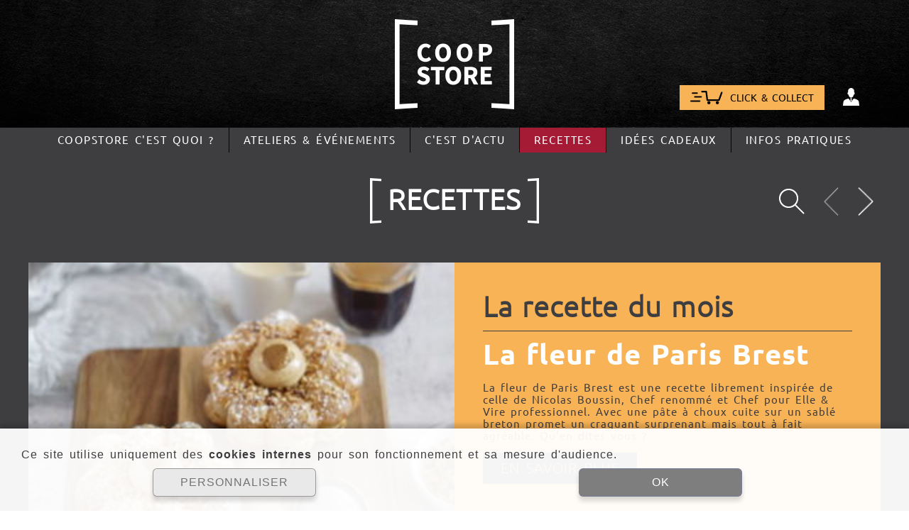

--- FILE ---
content_type: text/html; charset=UTF-8
request_url: https://www.coopstore.com/recettes.html?nojs=1
body_size: 75548
content:

<!DOCTYPE html>
<html lang="fr">

    <head><title>CoopStore - Recettes</title>	<link rel="canonical" href="https://www.coopstore.com/recettes.html" />
	
<meta http-equiv="Content-Type" content="text/html; charset=utf-8">
	<meta name="description" content="Mettez la main à la pâte avec les recettes des Chefs d’Ateliers CoopStore.">

<meta http-equiv="Content-Language" content="fr">
<meta name="viewport" content="width=device-width, user-scalable=yes" />
<link rel="apple-touch-icon" href="https://www.coopstore.com/apple-touch-icon.png" sizes="128x128">
<link rel="icon" type="image/png" href="https://www.coopstore.com/favicon-32x32.png" sizes="32x32">
<link rel="icon" type="image/png" href="https://www.coopstore.com/favicon-16x16.png" sizes="16x16">
<link rel="manifest" href="https://www.coopstore.com/manifest.json">
<link rel="mask-icon" href="https://www.coopstore.com/safari-pinned-tab.svg" color="#3e3d40">
<link rel="shortcut icon" href="https://www.coopstore.com/favicon.ico">
<meta name="theme-color" content="#3e3d40">        <link href="https://www.coopstore.com/tpl/tpl0/css/iBase.css" rel="stylesheet" type="text/css">
        <link href="https://www.coopstore.com/tpl/tpl0/css/iTpl.css?v=240219" rel="stylesheet" type="text/css">        <link href="https://www.coopstore.com/tpl/tpl0/css/iRWD.css?v=201105" rel="stylesheet" type="text/css" />
        <link href="https://www.coopstore.com/tpl/tpl0/css/r.iTpl.css?v=240219" rel="stylesheet" type="text/css" />        <script type="text/javascript" src="https://www.coopstore.com/js/base.js?v=200430"></script>
        <script type="text/javascript" src="https://www.coopstore.com/add/jquery/j/1.9.1/jquery.js"></script>
        <script type="text/javascript" src="https://www.coopstore.com/add/jquery/j/id.jquery.noconflict.js"></script>
        <script type="text/javascript" src="https://www.coopstore.com/add/jquery/plugin/jquery.json.js"></script>
        <script type="text/javascript" src="https://www.coopstore.com/add/idw/idw.js"></script>
        <script type="text/javascript" src="https://www.coopstore.com/js/PKO.js?v=210614"></script>
        <script>
        	PKO.CNST = {
				PRE_TIT: 'CoopStore - ',
				ROOT_URL: 'https://www.coopstore.com/',
				TPL_URL: 'https://www.coopstore.com/tpl/tpl0/'
        	};
        </script>
    </head>
    <body  class="iTpl-body iPko-spc-pub  iPko-RWD alert-cookie"  >

    	<header class="iTpl-head iTpl-row-pag">

    		
    		<div class="iTpl-ban-bg" onclick="location.assign('https://www.coopstore.com/');"><div class="iTpl-logo-ctn">
					<div class="iTpl-logo">
						<img src="https://www.coopstore.com/tpl/tpl0/img/mep/head/logo.png" />					</div>
				</div>
			</div>

			
			<div class="iTpl-usr-ctn iTpl-tlb iRWD-mobile-hide">
				<div class="iTpl-col-pag">						<span class="iTpl-tlb-btn iTpl-tlb-btn-bsk" onclick="window.location.assign( 'https://www.coopstore.com/boutique.html' )">						
							<img src="https://www.coopstore.com/tpl/tpl0/img/mep/body/bsk_speed_000.png" />
							<span>CLICK & COLLECT</span>
						</span>
					<span class="iTpl-head-bsk iTpl-head-btn" onclick="location.assign('https://www.coopstore.com/panier.html');">
						<img src="https://www.coopstore.com/tpl/tpl0/img/mep/head/bsk.png" />
						<span  style="display: none;" ></span>
					</span>


					<script type="text/javascript" src="https://www.coopstore.com/mod/mod12b/js/head.js?v=201103"></script>					<div class="iTpl-head-usr iTpl-sensor">
													<img class="usr" src="https://www.coopstore.com/tpl/tpl0/img/mep/head/ctc.png" onclick="window.location.assign( 'https://www.coopstore.com/identification.html' )"/>
						
					</div>


									</div>
			</div>

			
			<div class="iTpl-menu">
				<nav class="iTpl-tlb tlb-menu"><a class="iTpl-tlb-btn iRWD-mobile-hide" href="https://www.coopstore.com/COOPSTORE-c-est-quoi.html">CoopStore c'est quoi ?					</a><span class="iTpl-tlb-vsep iRWD-mobile-hide"></span><a class="iTpl-tlb-btn iRWD-mobile-hide" href="https://www.coopstore.com/atelier-et-animations.html">Ateliers & événements					</a><span class="iTpl-tlb-vsep iRWD-mobile-hide"></span><a class="iTpl-tlb-btn iRWD-mobile-hide" href="https://www.coopstore.com/l-actualite.html">C'est d'actu					</a><span class="iTpl-tlb-vsep iRWD-mobile-hide"></span><a class="iTpl-tlb-btn iRWD-mobile-hide selected parent" href="https://www.coopstore.com/recettes.html">Recettes					</a><span class="iTpl-tlb-vsep iRWD-mobile-hide"></span><a class="iTpl-tlb-btn iRWD-mobile-hide" href="https://www.coopstore.com/idees-cadeaux.html">Idées cadeaux					</a><span class="iTpl-tlb-vsep iRWD-mobile-hide"></span><a class="iTpl-tlb-btn iRWD-mobile-hide" href="https://www.coopstore.com/acces-horaires.html">Infos pratiques					</a><a class="iTpl-tlb-btn iRWD-mobile-hide fix-desk" href="https://www.coopstore.com/identification.html">								<img class="iTpl-tlb-icon " src="https://www.coopstore.com/tpl/tpl0/img/picto/../mep/head/ctc.png" /> 					</a><a class="iTpl-tlb-btn iRWD-mobile-hide fix-desk iTpl-head-bsk-mob iTpl-head-bsk-mea fix-desk-bsk" href="https://www.coopstore.com/boutique.html">								<img class="iTpl-tlb-icon " src="https://www.coopstore.com/tpl/tpl0/img/picto/btn/20/bsk_speed.png" /> 					</a><a class="iTpl-tlb-btn iRWD-mobile-inline-block icon shop_left home" href="https://www.coopstore.com/">								<img class="iTpl-tlb-icon " src="https://www.coopstore.com/tpl/tpl0/img/picto/btn/20/home_fff.png" /> 					</a><a class="iTpl-tlb-btn iRWD-mobile-flex icon iTpl-head-bsk-mob iTpl-head-bsk-mea" href="https://www.coopstore.com/boutique.html">								<img class="iTpl-tlb-icon " src="https://www.coopstore.com/tpl/tpl0/img/picto/btn/20/bsk_speed.png" /> CLICK & COLLECT					</a><span class="iTpl-tlb-vsep iRWD-mobile-inline-block icon"></span><a class="iTpl-tlb-btn iRWD-mobile-inline-block icon" href="https://www.coopstore.com/identification.html">								<img class="iTpl-tlb-icon " src="https://www.coopstore.com/tpl/tpl0/img/picto/btn/20/user_fff.png" /> 					</a><span class="iTpl-tlb-vsep iRWD-mobile-inline-block icon"></span><a class="iTpl-tlb-btn iRWD-mobile-inline-block icon parent" href="https://www.coopstore.com/index.php?idp=">								<img class="iTpl-tlb-icon " src="https://www.coopstore.com/tpl/tpl0/img/picto/btn/20/menu_fff.png" /> 					</a>	?>
</div>				</nav>
							</div>
		</header>

    	<main class="iTpl-main">
<svg xmlns="http://www.w3.org/2000/svg" style="display: none;">

	<symbol id="svg__home" viewBox="0 0 256 256">
		<path d="M213.33,75.664V21.338h-32v22.326L213.33,75.664z M255.995,138.666L128,10.672L0.005,138.666h31.999v106.662 h191.993V138.666H255.995z M202.664,223.995H53.336V114.563L128,40.843l74.665,74.554V223.995z M149.331,213.331h-42.664v-63.997 h42.664V213.331z"/>
	</symbol>

	<symbol id="svg__search" viewBox="0 0 256 256">
		<path d="M250.7,224.9l-89.1-89.2c9-13.8,14.2-30.2,14.2-47.9C175.7,39.4,136.4,0,87.9,0C39.3,0,0,39.4,0,87.9 s39.3,87.9,87.9,87.9c17.7,0,34.2-5.3,48-14.3l89.1,89.1c3.6,3.6,8.2,5.3,12.9,5.3s9.3-1.8,12.9-5.3 C257.8,243.6,257.8,232,250.7,224.9z M87.9,139.5c-28.4,0-51.5-23.1-51.5-51.5s23.1-51.5,51.5-51.5s51.5,23.1,51.5,51.5 S116.3,139.5,87.9,139.5z"/>
	</symbol>

	<symbol id="svg__cross" viewBox="0 0 256 256">
		<polygon points="256.25,215.554 167.466,127.9 255.029,39.477 215.554,0 127.869,88.815 39.142,1.226 0,40.367 88.848,128.35 1.226,217.107 40.367,256.25 128.318,167.435 216.774,255.029 "/>
	</symbol>

	<symbol id="svg__liv" viewBox="0 0 256 256">
		<circle cx="123.967" cy="79.913" r="32.011"/>
		<path d="M122.859,16.021c15.98,0,32.499,8.044,45.32,22.071c13.504,14.773,20.639,33.93,19.084,51.248 c-2.314,25.766-43.637,87.09-63.798,114.44C103.251,176.43,61.626,115.022,58.4,88.816c-2.042-16.587,4.278-34.569,17.338-49.336 C88.729,24.791,106.346,16.021,122.859,16.021 M122.859,0C78.55,0,36.981,45.947,42.499,90.773 c4.647,37.75,68.197,123.145,75.904,132.788l5.07,6.342l5.069-6.342c7.703-9.643,71.272-94.882,74.677-132.788 C207.247,45.947,167.172,0,122.859,0L122.859,0z"/>
		<path d="M123.917,256.317c-48.367,0-96.128-13.685-96.128-37.284c0-18.271,31.342-26.754,50.022-30.184 l0.108,12.889c-29.747,5.464-37.742,14.164-37.742,17.295c0,6.358,25.655,21.264,83.74,21.264 c58.055,0,92.289-14.905,92.289-21.264c0-3.176-9.629-11.951-39.665-17.339v-12.899c18.843,3.381,52.05,11.804,52.05,30.238 C228.591,242.633,172.262,256.317,123.917,256.317z"/>
	</symbol>

	<symbol id="svg__export" viewBox="0 0 256 256">
		<polygon points="128.01 16.55 54.95 95.11 70.46 109.55 117.41 59.05 117.41 167.45 138.58 167.45 138.58 59.01 185.54 109.55 201.05 95.11 128.01 16.55"/>
		<polygon points="236 136.45 236 156.45 236 161.45 236 219.45 20 219.45 20 161.45 20 156.45 20 136.45 0 136.45 0 239.45 256 239.45 256 136.45 236 136.45"/>
	</symbol>

	<symbol id="svg__import" viewBox="0 0 256 256">
		<polygon points="127.99 167.45 201.05 88.89 185.54 74.45 138.59 124.95 138.59 16.55 117.42 16.55 117.42 124.99 70.46 74.45 54.95 88.89 127.99 167.45"/>
		<polygon points="236 136.45 236 156.45 236 161.45 236 219.45 20 219.45 20 161.45 20 156.45 20 136.45 0 136.45 0 239.45 256 239.45 256 136.45 236 136.45"/>
	</symbol>

	<symbol id="svg__dl" viewBox="0 0 20.278 24.58">
		<path d="M27.778,13.175H21.984V4.5H13.294v8.675H7.5L17.639,23.3ZM7.5,26.188V29.08H27.778V26.188Z" transform="translate(-7.5 -4.5)"/>
	</symbol>

	<symbol id="svg__load" viewBox="-77.5 178.5 100 25">
		<path fill="#EEEEEE" d="M-60.2,183c-2.2,0-4,1.8-4,4v12h13.9c2.2,0,4-1.8,4-4v-12H-60.2z">
			<animate keyTimes="0; 0.33; 0.66; 1" values="#eeeeee; #cccccc; #eeeeee; #eeeeee" repeatCount="indefinite" begin="0s" dur="1.5s" to="#eeeeee" from="#eeeeee" attributeName="fill"></animate>
		</path>
		<path fill="#EEEEEE" d="M-32.5,183c-2.2,0-4,1.8-4,4v12h14c2.2,0,4-1.8,4-4v-12H-32.5z">
			<animate keyTimes="0; 0.33; 0.66; 1" values="#eeeeee; #cccccc; #eeeeee; #eeeeee" repeatCount="indefinite" begin="0.5s" dur="1.5s" to="#eeeeee" from="#eeeeee" attributeName="fill"></animate>
		</path>
		<path fill="#EEEEEE" d="M-4.7,183c-2.2,0-4,1.8-4,4v12H5.2c2.2,0,4-1.8,4-4v-12H-4.7z">
			<animate keyTimes="0; 0.33; 0.66; 1" values="#eeeeee; #cccccc; #eeeeee; #eeeeee" repeatCount="indefinite" begin="1s" dur="1.5s" to="#eeeeee" from="#eeeeee" attributeName="fill"></animate>
		</path>
	</symbol>

	<symbol id="svg__load--round" viewBox="0 0 256 256 ">
		<path fill="#c2c2c2" d="M0,4a4,4 0 1,0 8,0a4,4 0 1,0 -8,0">
			<animate keyTimes="0; 0.33; 0.66; 1" values="#C2C2C2; #000; #C2C2C2; #C2C2C2" repeatCount="indefinite" begin="0s" dur="1.5s" to="#eeeeee" from="#eeeeee" attributeName="fill"></animate>
		</path>
		<path fill="#c2c2c2" d="M18,4a4,4 0 1,0 8,0a4,4 0 1,0 -8,0">
			<animate keyTimes="0; 0.33; 0.66; 1" values="#C2C2C2; #000; #C2C2C2; #C2C2C2" repeatCount="indefinite" begin="0.5s" dur="1.5s" to="#eeeeee" from="#eeeeee" attributeName="fill"></animate>
		</path>
		<path fill="#c2c2c2" d="M36,4a4,4 0 1,0 8,0a4,4 0 1,0 -8,0">
			<animate keyTimes="0; 0.33; 0.66; 1" values="#C2C2C2; #000; #C2C2C2; #C2C2C2" repeatCount="indefinite" begin="1s" dur="1.5s" to="#eeeeee" from="#eeeeee" attributeName="fill"></animate>
		</path>
	</symbol>

	<symbol id="svg__wait--confirm" viewBox="0 0 256 256 ">
		<path fill="none" d="M109.5,125l15.2,31.8c0.3,0.7,0.9,1.2,1.5,1.5c1.6,0.8,3.6,0.1,4.4-1.5l15.2-31.8c0.1-0.2,0.2-0.3,0.3-0.5
			l20.5-28.6c0.5-0.6,0.7-1.4,0.6-2.2c-0.2-1.8-1.8-3.2-3.6-3l-35.7,3c-0.2,0-0.4,0-0.6,0l-35.7-3c-0.8-0.1-1.6,0.1-2.2,0.6
			c-1.5,1.1-1.8,3.1-0.8,4.6l20.5,28.6C109.3,124.7,109.4,124.8,109.5,125z"/>
		<circle fill="none" cx="127.7" cy="176.4" r="6.6"/>
		<path fill="none" d="M130.6,198.2c-0.3-0.5-0.7-1-1.3-1.3c-1.6-0.9-3.6-0.3-4.5,1.3l-27.5,49.6c-0.3,0.5-0.4,1-0.4,1.6
			c0,1.8,1.5,3.3,3.3,3.3h55.1c0.6,0,1.1-0.1,1.6-0.4c1.6-0.9,2.2-2.9,1.3-4.5L130.6,198.2z"/>
		<path d="M153.6,128l59.7-103.1c1.5-2.5,2.2-5.4,2.2-8.3c0-9.2-7.4-16.6-16.6-16.6H57.1c-2.9,0-5.8,0.8-8.3,2.2
			c-7.9,4.6-10.6,14.7-6,22.7L102.4,128L42.7,231.1c-1.5,2.5-2.2,5.4-2.2,8.3c0,9.2,7.4,16.6,16.6,16.6h141.8c2.9,0,5.8-0.8,8.3-2.2
			c7.9-4.6,10.6-14.7,6-22.7L153.6,128z M88.8,95.9c-1.1-1.5-0.7-3.6,0.8-4.6c0.6-0.5,1.4-0.7,2.2-0.6l35.7,3c0.2,0,0.4,0,0.6,0
			l35.7-3c1.8-0.2,3.4,1.2,3.6,3c0.1,0.8-0.1,1.6-0.6,2.2l-20.5,28.6c-0.1,0.2-0.2,0.3-0.3,0.5l-15.2,31.8c-0.8,1.6-2.8,2.3-4.4,1.5
			c-0.7-0.3-1.2-0.9-1.5-1.5L109.5,125c-0.1-0.2-0.2-0.3-0.3-0.5L88.8,95.9z M134.3,176.4c0,3.7-3,6.6-6.6,6.6s-6.6-3-6.6-6.6
			s3-6.6,6.6-6.6S134.3,172.7,134.3,176.4z M156.9,252.3c-0.5,0.3-1,0.4-1.6,0.4h-55.1c-1.8,0-3.3-1.5-3.3-3.3c0-0.6,0.1-1.1,0.4-1.6
			l27.5-49.6c0.9-1.6,2.9-2.2,4.5-1.3c0.5,0.3,1,0.7,1.3,1.3l27.5,49.6C159.1,249.4,158.5,251.4,156.9,252.3z"/>
	</symbol>

	<symbol id="svg__tdm" viewBox="0 0 27 27">
		<path d="M28.688,4.5H7.313A2.812,2.812,0,0,0,4.5,7.313V28.688A2.812,2.812,0,0,0,7.313,31.5H28.688A2.812,2.812,0,0,0,31.5,28.688V7.313A2.812,2.812,0,0,0,28.688,4.5ZM21.375,25.875H10.125V22.5h11.25Zm4.5-6.187H10.125V16.313h15.75Zm0-6.187H10.125V10.125h15.75Z" transform="translate(-4.5 -4.5)"/>
	</symbol>

	<symbol id="svg__back" viewBox="0 0 21.5 20.955">
		<path d="M12.355,22.2,11.29,23.264a1.147,1.147,0,0,1-1.627,0L.335,13.941a1.147,1.147,0,0,1,0-1.627L9.663,2.986a1.147,1.147,0,0,1,1.627,0l1.065,1.065A1.153,1.153,0,0,1,12.336,5.7L6.554,11.206H20.345A1.149,1.149,0,0,1,21.5,12.357v1.536a1.149,1.149,0,0,1-1.152,1.152H6.554l5.782,5.509A1.145,1.145,0,0,1,12.355,22.2Z" transform="translate(0.004 -2.647)"/>
	</symbol>

	<symbol id="svg__prev" viewBox="0 0 256 256">
		<polygon points="180.6,0 203.4,22.7 98.1,128 203.4,233.3 180.6,256 52.6,128"/>
	</symbol>
	<symbol id="svg__prev--slim" viewBox="0 0 151.8 256">
		<polygon points="128 0 150.8 22.7 45.5 128 150.8 233.3 128 256 0 128 128 0"/>
	</symbol>

	<symbol id="svg__prevFirst" viewBox="0 0 256 256">
		<polygon points="210.9,22.7 188.2,0 61.2,127 61.2,0 45.1,0 45.1,256 61.2,256 61.2,129 188.2,256 210.9,233.3 105.7,128 "/>
	</symbol>

	<symbol id="svg__prevFirst" viewBox="0 0 164.8 256">
		<polygon points="16.1 256 16.1 129 143.1 256 165.8 233.3 60.6 128 165.8 22.7 143.1 0 16.1 127 16.1 0 0 0 0 256 16.1 256"/>
	</symbol>

	<symbol id="svg__next" viewBox="0 0 256 256">
		<polygon points="75.4,256 52.6,233.3 157.9,128 52.6,22.7 75.4,0 203.4,128"/>
	</symbol>

	<symbol id="svg__next--slim" viewBox="0 0 151.8 256">
		<polygon points="22.8 256 0 233.3 105.3 128 0 22.7 22.8 0 150.8 128 22.8 256"/>
	</symbol>

	<symbol id="svg__nextLast" viewBox="0 0 256 256">
		<polygon points="194.8,0 194.8,127 67.8,0 45.1,22.7 150.3,128 45.1,233.3 67.8,256 194.8,129 194.8,256 210.9,256 210.9,0 "/>
	</symbol>

	<symbol id="svg__nextLast--slim" viewBox="0 0 164.8 256">
		<polygon points="149.7 0 149.7 127 22.7 0 0 22.7 105.2 128 0 233.3 22.7 256 149.7 129 149.7 256 165.8 256 165.8 0 149.7 0"/>
	</symbol>

	<symbol id="svg__next--next" viewBox="0 0 13.333 13">
		<path d="M7.157,6.23,1.686.748A1.019,1.019,0,0,0,.247,2.19L5,6.949.253,11.707A1.022,1.022,0,0,0,.969,13.45a1.012,1.012,0,0,0,.717-.3L7.152,7.672A1.022,1.022,0,0,0,7.157,6.23Z" transform="translate(0.05 -0.45)"/>
		<path d="M2.014,0A2.017,2.017,0,1,1,0,2.017,2.013,2.013,0,0,1,2.014,0Z" transform="translate(8.487 5.054) rotate(-13.286)"/>
	</symbol>
	
	<symbol id="svg__next--last" viewBox="0 0 11.046 12">
		<path d="M6.617,5.786,1.556.725A.941.941,0,0,0,.225,2.056L4.618,6.449.23,10.842a.939.939,0,1,0,1.326,1.331L6.612,7.117a.942.942,0,0,0,0-1.331Z" transform="translate(0.05 -0.45)"/>
		<path d="M195.741,2.9a.943.943,0,0,0-.941.941v9.886a.941.941,0,0,0,1.881,0V3.841A.937.937,0,0,0,195.741,2.9Z" transform="translate(-185.636 -2.784)"/>
	</symbol>

	<symbol id="svg__right" viewBox="0 0 34.416 18.328">
		<path d="M-2.548,3.875l.932-.932a1,1,0,0,1,1.423,0L7.965,11.1a1,1,0,0,1,0,1.423L-.194,20.679a1,1,0,0,1-1.423,0l-.932-.932a1.008,1.008,0,0,1,.017-1.44L2.526,13.49l-27.673.038a1,1,0,0,1-1.007-1.007V11.177a1,1,0,0,1,1.007-1.007l27.673-.038L-2.531,5.314A1,1,0,0,1-2.548,3.875Z" transform="translate(26.155 -2.647)"/>
	</symbol>

	<symbol id="svg__usr" viewBox="0 0 28.479 29">
		<g transform="translate(-59.771 -255.483)">
			<g transform="translate(66.772 255.483)" fill="none">
				<circle cx="7.5" cy="7.5" r="7.5" stroke="none"/>
				<circle cx="7.5" cy="7.5" r="6" fill="none" stroke="currentColor"/>
			</g>
			<g transform="translate(-3 -182.489)" fill="none">
				<path d="M91.249,466.272V464c0-7.466-6.36-13.541-14.239-13.541S62.772,456.536,62.772,464v2.27a.677.677,0,0,0,.659.7H90.514a.7.7,0,0,0,.735-.646C91.25,466.307,91.25,466.289,91.249,466.272Z" stroke="none"/>
				<path d="M 88.24923706054688 463.971435546875 C 88.23143768310547 458.1732177734375 83.19674682617188 453.4609985351563 77.01078033447266 453.4609985351563 C 70.82485198974609 453.4609985351563 65.79019927978516 458.1732177734375 65.77239227294922 463.971435546875 L 88.24923706054688 463.971435546875 M 90.54135894775391 466.971923828125 C 90.53242492675781 466.971923828125 90.52340698242188 466.9717407226563 90.514404296875 466.971435546875 L 63.49547576904297 466.971435546875 C 63.48749160766602 466.9717102050781 63.47950744628906 466.9718322753906 63.47152328491211 466.9718322753906 C 63.45816802978516 466.9718322753906 63.44481658935547 466.9714660644531 63.43146514892578 466.9708251953125 C 63.04579544067383 466.9501342773438 62.75062561035156 466.6370849609375 62.77234649658203 466.2715454101563 L 62.77234649658203 464.0020141601563 C 62.77234649658203 456.5355224609375 69.13238525390625 450.4609985351563 77.01078033447266 450.4609985351563 C 84.88919830322266 450.4609985351563 91.24929046630859 456.5355224609375 91.24929046630859 464.0020141601563 L 91.24929046630859 466.2715454101563 C 91.25007629394531 466.2894287109375 91.25016021728516 466.3073120117188 91.24939727783203 466.3251953125 C 91.2349853515625 466.6874084472656 90.920654296875 466.971923828125 90.54135894775391 466.971923828125 Z" stroke="none" fill="#14384e"/>
			</g>
		</g>
	</symbol>


	
	<symbol id="svg__play--auto" viewBox="0 0 256 256">
		<path d="M191.16,123.12,98.5,61.34a6.86,6.86,0,0,0-10.67,5.72V190.61a6.87,6.87,0,0,0,10.67,5.71l92.66-61.78a6.86,6.86,0,0,0,0-11.42Z"/></g><g id="icon_promos"><path d="M242.89,119.19a9.51,9.51,0,0,0-9.5,9.5A105.41,105.41,0,1,1,187.1,41.44l-23.17,3.45,1.84,12.21,48.73-7.27L203.7,1.75l-12,2.7,4.55,20.22a124.39,124.39,0,1,0,56.19,104A9.51,9.51,0,0,0,242.89,119.19Z"/>
	</symbol>

	<symbol id="svg__play" viewBox="0 0 256 256">
		<path d="M193.34,117.54,76.34,41A12.49,12.49,0,0,0,57,51.5v153A12.5,12.5,0,0,0,76.34,215l117-76.5a12.5,12.5,0,0,0,0-20.92Z"/>
	</symbol>




	<symbol id="svg__chevron--t" viewBox="0 0 256 256"> 
		<polygon points="128 53.31 255.97 179.41 232.34 202.69 128 99.87 23.66 202.69 0.03 179.41 128 53.31"/>
	</symbol>

	<symbol id="svg__chevron--r" viewBox="0 0 256 256">
		<polygon points="202.69 128 76.59 255.97 53.31 232.34 156.13 128 53.31 23.66 76.59 0.03 202.69 128"/>
	</symbol>

	<symbol id="svg__chevron--l" viewBox="0 0 256 256">
		<polygon points="53.31 128 179.41 255.97 202.69 232.34 99.87 128 202.69 23.66 179.41 0.03 53.31 128"/>
	</symbol>

	<symbol id="svg__chevron--b" viewBox="0 0 256 256"> 
		<polygon points="128 202.69 0.03 76.59 23.66 53.31 128 156.13 232.34 53.31 255.97 76.59 128 202.69"/>
	</symbol>



	<symbol id="svg__menuPt" viewBox="0 0 256 256">
		<circle cx="128" cy="226.5" r="29.5"/>
		<circle cx="128" cy="128" r="29.5"/>
		<circle cx="128" cy="29.5" r="29.5"/>
	</symbol>


	<!-- =====
		 PKO
		 ===== -->


	<symbol id="svg__resa" viewBox="0 0 20.502 14.989">
		<g transform="translate(0.252 0.282)">
			<path d="M37.783,98.012H37.7a2.456,2.456,0,0,1-2.418-2.1A2.426,2.426,0,0,1,35.75,94.1a2.467,2.467,0,0,1,1.342-.9l-.157-1.107a.11.11,0,0,0-.11-.094h-.016l-4.427.636.063.408a.162.162,0,0,1-.141.188H32.28a.175.175,0,0,1-.165-.141l-.063-.408-12.158,1.75a.137.137,0,0,0-.071.039.154.154,0,0,0-.024.078l.149,1.028a.117.117,0,0,0,.094.094,2.443,2.443,0,0,1,.683,4.757.106.106,0,0,0-.071.118l.063.424.086.6a.11.11,0,0,0,.11.094h.016l12.182-1.743-.055-.377a.167.167,0,0,1,.33-.047l.055.377,4.411-.628a.137.137,0,0,0,.071-.039.154.154,0,0,0,.024-.078ZM32.39,94.943l-.133-.918a.167.167,0,1,1,.33-.047l.133.918a.162.162,0,0,1-.141.188h-.024A.163.163,0,0,1,32.39,94.943Zm.267,1.837-.133-.918a.167.167,0,1,1,.33-.047l.133.918a.162.162,0,0,1-.141.188h-.024A.163.163,0,0,1,32.657,96.78Zm.455,1.978h-.024a.175.175,0,0,1-.165-.141L32.79,97.7a.167.167,0,1,1,.33-.047l.133.918A.162.162,0,0,1,33.112,98.758Z" transform="translate(-18.257 -88.155)" fill="none" stroke-width="7"/>
			<path d="M34.522,95.57l-.2-1.4c-.016,0-.024.008-.039.008a2.01,2.01,0,0,1-.306.024,2.13,2.13,0,0,1-.3-4.239.059.059,0,0,0,.039-.008l-.2-1.4a.421.421,0,0,0-.416-.361.173.173,0,0,0-.063.008l-5.33.761-.259-.6a.167.167,0,0,0-.306.133l.22.518-11.24,1.6a.425.425,0,0,0-.361.479l.149,1.028a.426.426,0,0,0,.392.361,2.124,2.124,0,0,1,.6,4.137.429.429,0,0,0-.283.455c.039.3.1.714.149,1.028a.421.421,0,0,0,.416.361.173.173,0,0,0,.063-.008l16.923-2.425A.417.417,0,0,0,34.522,95.57Zm-.33.126a.078.078,0,0,1-.071.039l-4.411.628-.055-.377a.167.167,0,1,0-.33.047l.055.377L17.2,98.161h-.016a.11.11,0,0,1-.11-.094l-.086-.6-.063-.424A.106.106,0,0,1,17,96.92a2.438,2.438,0,0,0-.675-4.749.1.1,0,0,1-.094-.094l-.149-1.028a.074.074,0,0,1,.024-.078.078.078,0,0,1,.071-.039l12.166-1.743.063.408a.167.167,0,0,0,.165.141h.024a.162.162,0,0,0,.141-.188l-.063-.408,4.427-.636h.016a.11.11,0,0,1,.11.094l.157,1.107a2.449,2.449,0,0,0-1.805,2.716,2.456,2.456,0,0,0,2.418,2.1h.078l.157,1.107A.623.623,0,0,1,34.193,95.7Z" transform="translate(-14.526 -84.653)" stroke-width="7"/>
			<path d="M49.361,48.594a.185.185,0,0,0,.063-.016l7.826-3.391L57.6,46a.162.162,0,0,0,.2.094c.008,0,.016-.008.024-.008a.164.164,0,0,0,.086-.22l-.353-.816,3.956-1.7a.27.27,0,0,1,.353.141l.5,1.154a2.281,2.281,0,0,0-1.272,2,.157.157,0,1,0,.314,0,1.982,1.982,0,0,1,1.185-1.766l.039-.016a.155.155,0,0,0,.086-.086.153.153,0,0,0,0-.118l-.557-1.3a.586.586,0,0,0-.761-.306L49.3,48.288a.149.149,0,0,0-.078.2A.159.159,0,0,0,49.361,48.594Z" transform="translate(-45.353 -43.014)" stroke-width="7"/>
			<path d="M3.511,130.571a.151.151,0,0,0,.141.094.185.185,0,0,0,.063-.016.149.149,0,0,0,.078-.2,2.275,2.275,0,0,0-2.606-1.319.27.27,0,0,1-.306-.157l-.4-.934a.25.25,0,0,1,0-.212.278.278,0,0,1,.149-.149l.518-.212a.157.157,0,0,0-.118-.29l-.518.212a.588.588,0,0,0-.322.322.574.574,0,0,0,.008.455l.4.934a.583.583,0,0,0,.667.338A1.971,1.971,0,0,1,3.511,130.571Z" transform="translate(-0.148 -120.557)" stroke-width="7"/>
			<path d="M178.794,116.62a.162.162,0,0,0,.141-.188l-.133-.918a.167.167,0,0,0-.33.047l.133.918a.167.167,0,0,0,.165.141Z" transform="translate(-164.472 -109.69)" stroke-width="7"/>
			<path d="M182.194,140.02a.162.162,0,0,0,.141-.188l-.133-.918a.167.167,0,1,0-.33.047l.133.918a.167.167,0,0,0,.165.141Z" transform="translate(-167.606 -131.253)" stroke-width="7"/>
			<path d="M185.6,162.313a.167.167,0,1,0-.33.047l.133.918a.168.168,0,0,0,.165.141h.024a.162.162,0,0,0,.141-.188Z" transform="translate(-170.739 -152.817)" stroke-width="7"/>
			<path d="M226.315,113.262a.153.153,0,0,0-.118,0l-.392.173a.155.155,0,0,0,.126.283c.008,0,.141-.063.251-.11l.495,1.154a.233.233,0,0,1,0,.2.262.262,0,0,1-.133.141l-1.484.573a.159.159,0,0,0-.086.2.161.161,0,0,0,.149.1.134.134,0,0,0,.055-.008l1.491-.581a.57.57,0,0,0,.3-.754l-.557-1.3A.183.183,0,0,0,226.315,113.262Z" transform="translate(-207.316 -107.737)" stroke-width="7"/>
			<path d="M39.727,216.473l-1.2.5a.333.333,0,0,1-.243-.016.3.3,0,0,1-.181-.157.155.155,0,1,0-.283.126.684.684,0,0,0,.84.338l1.2-.5a.159.159,0,0,0,.086-.2A.181.181,0,0,0,39.727,216.473Z" transform="translate(-34.848 -202.848)" stroke-width="7"/>
		</g>
	</symbol>

	<symbol id="svg__nav_idw" viewBox="0 0 268 398.26">
		<path d="M241.1,197.02l-40.36-40.36,40.67-22.05-.14-.58-.11-.47-40.27-40.27,40.67-22.05.1-.44.1-.44-39.8-39.8L254.95,1.81l-.95-1.76L-9.94,143.17l.95,1.76L158.75,53.97l38.83,38.83L-23.33,212.58l.95,1.76,180.24-97.74,39.56,39.56L-23.48,275.96l.95,1.76,180.46-97.85,39.55,39.55L-23.68,339.33l.95,1.76,221.68-120.2,39.74,39.74L-23.33,402.71l.95,1.76,263.94-143.12-.66-1.21-.08-.16-.08-.13-.1-.1-.11-.11-39.74-39.74,40.42-21.92M238.46,197.2l-39.14,21.22-39.55-39.55,39.14-21.22,39.55,39.55ZM238.62,133.84l-39.36,21.34-39.56-39.56,39.36-21.34,39.56,39.56ZM160.59,52.98l39.53-21.44,38.83,38.83-39.53,21.44-38.83-38.83Z"/>
	</symbol>


	<svg id="svg__deco_right_idw" width="268.206" height="684.369" viewBox="0 0 268.206 684.369">
		<g transform="translate(0.5 -396.131)">
			<path d="M340.04-4207.167,245.19-4371.46l-84.175,145.8-54.106-93.712v-3.439l54.11,93.719L243.7-4372.315h-136.8v-1.715h137.3l-29.416-50.951q-37.93-.006-75.867-.01l78.039-135.162h-.788l.756-1.31-38.349-66.422,1.377-.789,37.887,65.627L240.1-4601.6,106.909-4834.633v-3.375l134.165,234.726,14.527-25.162-148.693-257.55v-3.176l149.608,259.138v0l40.344,69.879q-38.672.024-77.345,0l75.161,130.182,37.468-64.9,39.43,68.292h2.539v1.589h-2.541q-38.7,67.319-77.658,134.506l48.1,83.318Zm-46.865-85.215,19.924-34.509-56.489-98.089q-19.993,0-39.985,0Zm-34.733-132.6,55.574,96.5,55.723-96.511H296.177Q277.306-4424.982,258.441-4424.98Zm37.152-3.4,1.042,1.805h73.1l-37.6-65.116Zm-1.042,1.805h.249l-.124-.215Zm-94.882-100.451,57.85,100.451h35.2l1.04-1.8-75.521-130.811Zm-58,100.451H255.687l-56.934-98.864Zm77.249-135.16h43.963L241.015-4600Zm23.063-39.946,22.832,39.945h29.293l-37.594-65.112ZM132.607-4207.167l-25.7-44.509v-3.438l27.684,47.948Z" transform="translate(-106.909 5287.167)" fill="#ebebeb"/>
			<path d="M342.885-4206.667h-3.134l-.144-.25L245.19-4370.46l-84.175,145.8-54.606-94.578v-5.44l.933,1.616,53.677,92.969,81.82-141.719H106.409v-2.715H243.34L214.5-4424.481l-18.467,0c-18.719,0-38.076-.007-57.111-.007h-.866l.433-.75L216.1-4559.653h-.787l1.044-1.81L177.9-4628.069l2.245-1.286.249.432,37.454,64.877,21.683-37.555L106.409-4834.5v-5.39l.934,1.634,133.733,233.97,13.948-24.158L106.409-4885.86v-5.176l.933,1.616,190.386,329.765h-.865c-8.516.005-17.511.008-28.307.008q-12.918,0-25.836,0l-22.337,0,74.295,128.682,37.469-64.9.433.75,39.285,68.042h2.75v2.589h-2.752c-18.941,32.948-38.281,66.4-56.988,98.748-6.682,11.556-13.589,23.5-20.382,35.258Zm-2.556-1h.824l-47.814-82.818.145-.25c6.839-11.837,13.8-23.871,20.526-35.508,18.753-32.433,38.145-65.969,57.13-99l.144-.251h2.33v-.589h-2.327l-39.141-67.792-37.469,64.9-76.027-131.682h.866l23.2,0q12.918,0,25.835,0c10.431,0,19.18,0,27.441-.007L107.409-4887.3v1.176l148.77,257.684-15.107,26.166-.432-.756L107.409-4836.125v1.36L240.68-4601.6l-.144.249-22.693,39.3-38.071-65.945-.509.292,38.243,66.237-.467.81h.788l-.433.75-77.606,134.412c18.756,0,37.809,0,56.245.007l19.044,0,29.993,51.951H107.409v.715H244.571L161.018-4228.1l-53.61-92.853v1.439l53.606,92.846,84.175-145.8Zm-204.87,1h-3.14l-25.91-44.875v-5.438l.933,1.616Zm-2.563-1h.831l-26.318-45.582v1.438Zm160.279-83.715-.433-.75-76.983-133.349h.866q19.993,0,39.985,0h.289l.144.25,56.633,98.339-.144.25Zm-75.684-133.1,75.684,131.1,19.347-33.509-56.2-97.588Q236.9-4424.478,217.49-4424.481Zm96.524,97-.433-.751-56.005-97.25h.865c12.847,0,25.543-.005,37.735-.012h.5v0H370.6l-.433.75Zm-54.708-97,54.71,95,54.856-95.01h-73.2C283.911-4424.486,271.682-4424.481,259.306-4424.48Zm111.3-1.6H296.347l-1.331-2.305.144-.25,36.985-64.061Zm-73.682-1h71.95L332.145-4490.7l-35.974,62.311Zm-1.259,1h-1.98l.99-1.716Zm-2.657,0H257.231l-58.139-100.952.144-.25,19-32.911,76.1,131.811Zm-35.2-1h34.623l.751-1.3-74.944-129.811-17.992,31.162Zm-1.256,1H140.808l57.947-100.365.433.751Zm-114.012-1H254.823l-56.069-97.363Zm76.383-134.16h-.866l22.96-39.768.432.756,22.3,39.011Zm22.09-37.76-21.224,36.76h42.235Zm23.8,37.759h-.29l-23.118-40.447.144-.249,14.964-25.918.433.75,38.027,65.862Zm-22.255-40.444,22.545,39.444h28.137l-36.728-63.612Z" transform="translate(-106.909 5287.167)" fill="rgba(0,0,0,0)"/>
		</g>
	</svg>

	<svg id="svg__deco_left_idw" width="513.702" height="1034" viewBox="0 0 513.702 1034">
		<g transform="translate(-1406.797 -46.5)">
			<path d="M373.01-3671.06l48.927-84.743-23.342-40.433H275.651L347.92-3671.06H345.2l-72.27-125.175H217.75l72.268,125.174h-2.725l-71.59-124-57.905,100.3L99.2-3796.254h-.346v-.6l-.322-.559.322-.56v-.644h.369Q157.267-3899.584,215.7-4000.36L332.18-3798.611l65.047.01L202.479-4135.927v0l-59.948-103.833q57.465-.034,114.928,0l-113.91-197.3-57.905,100.3L26.374-4439.411q57.711-100.4,115.81-200.59l-36.983-64.06h3.47L214.854-4520.14l106.184-183.921h2.94L217.06-4518.867H462.793L355.869-4704.061h2.952l106.921,185.194h59.591L418.407-4704.061h2.95l106.925,185.194H539v2.547H216.315l43.709,75.708q58.589.007,117.189.015L261.257-4239.759h1.169l-1.122,1.943,55.272,95.732,93.355-161.7,125.813,217.915H539v2.548H286.964l209.181,343.266-1.438,2.491L226.562-4177.64l-22.722,39.355L399.95-3798.6q24.708,0,49.417,0L424.659-3755.8l9.436,16.342h-2.723l-8.073-13.985-47.565,82.385ZM157.8-3699.479l55.87-96.775H101.926Zm265.5-58.684,21.982-38.074H401.316Zm-321.347-40.452h112.71v.021q28.449-.015,56.894-.018l-84.8-146.88Zm86.165-149.237,86.162,149.238h55.176L215.706-3995.641Zm129.929-191.684.243.419-.724.416-30.5,52.834H532.793l-122.87-212.811Zm-90.06-40.568,56.763,93.146,30.464-52.767-55.269-95.735Zm-81.367-57.3,55.862,96.753,22.684-39.29L190.15-4237.4Zm46.451,0,33.518,55,31.755-55ZM145.6-4438.235l113.763,197.049,27.59-47.788-86.175-149.262Zm57.9,0,84.815,146.9,84.815-146.906ZM85.646-4341.479l55.859-96.758H29.782ZM29.785-4440.6H143.548q27.932-.015,55.852-.018l-84.8-146.88Zm227.513-.016L143.552-4637.641l-27.591,47.789,86.162,149.238h21.295Zm182.789,85.861,2.212-1.276L539-4188.544v5.108ZM472.467-4407h2.942L539-4296.853v5.093Zm8.485-297.061h2.939L539-4608.606v5.09Z" transform="translate(1381 4751.061)" fill="#ebebeb"/>
			<path d="M376.022-3670.56h-3.879l.433-.75,48.782-84.493L398.3-3795.737H276.517l72.269,125.175h-3.877l-.144-.25-72.126-124.925H218.616l72.268,125.174H287l-.144-.25L215.7-3794.058l-57.9,100.3-.433-.75L98.909-3795.754h-.557v-.965l-.4-.692.4-.694v-1.01h.58c28.108-48.892,56.812-98.534,84.572-146.544,10.413-18.01,21.181-36.632,31.765-54.951l.433-.75.433.75,116.334,201.5,63.892.01L202.58-4134.751l-.535-.922-60.381-104.583h.865c12.833-.008,26.405-.011,42.712-.011q19.179,0,38.354,0l33,0-113.044-195.8-57.905,100.3-.433-.75L25.8-4439.411l.144-.25c28.343-49.308,57.292-99.373,85.287-147.789,9.958-17.223,20.255-35.03,30.379-52.552l-37.271-64.56h4.624l.144.25L214.854-4521.14l105.9-183.421h4.095l-.433.75L217.926-4519.367h244L355-4704.561h4.107l.144.25,106.777,184.944h58.436L417.541-4704.561h4.1l.144.25,106.781,184.944H539.5v3.547H217.181l43.132,74.708,38.41.006c25.727,0,52.329.009,78.49.009h.866l-.433.75L262.123-4240.259h1.169l-1.411,2.443,54.694,94.732,93.355-161.7.433.75,125.669,217.665H539.5v3.548H287.855L496.727-3740.06l-2.008,3.478L226.574-4176.66l-22.156,38.375L400.239-3799.1c16.107,0,32.753,0,49.128,0h.866l-.433.75L425.237-3755.8l9.724,16.842h-3.878l-.144-.25-7.64-13.234Zm-2.147-1h1.569l47.854-82.885,8.361,14.485h1.568l-9.147-15.842.144-.25L448.5-3798.1c-16.193,0-32.638,0-48.551,0h-.289l-.144-.25L203.263-4138.285l.144-.25,23.143-40.085L494.7-3738.542l.869-1.5-209.49-343.773H538.5v-1.548h-3.045l-.144-.25L409.93-4302.782l-93.355,161.7-.433-.75-55.416-95.982.834-1.443h-1.168l.433-.75L376.347-4440.1c-25.881,0-52.181,0-77.624-.009l-38.7-.006h-.289l-.144-.25-44.142-76.458H538.5v-1.547H527.994l-.144-.25L421.069-4703.561h-1.8L526.2-4518.367H465.454l-.144-.25L358.532-4703.561h-1.8l106.924,185.194H216.194l.433-.75,106.486-184.444h-1.785L214.854-4519.14l-.433-.75L108.383-4703.561h-2.315L142.762-4640l-.145.25c-10.171,17.6-20.517,35.5-30.524,52.8-27.947,48.333-56.846,98.312-85.142,147.537L85.642-4337.76l57.905-100.3.433.75,114.343,198.049h-.866l-33.862,0q-19.176,0-38.354,0c-15.941,0-29.268,0-41.846.011L202.373-4137.1l.538.927L398.093-3798.1h-.866l-65.047-.01h-.289l-.144-.25-116.045-201c-10.444,18.077-21.06,36.437-31.332,54.2-27.807,48.092-56.561,97.821-84.715,146.793l-.144.251h-.159v.277l-.245.426.245.425v.233h.135l.144.25L157.8-3695.759l57.9-100.3.433.75,71.445,123.748h1.57l-72.268-125.174h56.333l.144.25,72.126,124.925h1.568l-72.269-125.175h124.1l.144.25,23.487,40.683-.144.25ZM157.8-3698.479l-.433-.75-56.307-97.525H214.537l-.433.75Zm-55.008-97.275,55.008,95.275,55-95.275ZM423.3-3757.163l-.433-.75-22.415-38.824h45.7l-.433.75Zm-21.116-38.574,21.116,36.574,21.116-36.574Zm-188.021-2.357v-.021H101.085l.433-.75,85.236-147.628.433.75,85.235,147.63h-.866c-19.324,0-38.465.009-56.894.018Zm-111.344-1.021H215.161v.02c18-.009,36.673-.015,55.528-.018l-83.936-145.38Zm227.5,1h-56.33l-.144-.25-86.306-149.488.144-.25,28.024-48.539.433.75Zm-55.753-1h54.021l-112.88-195.528-27.014,46.789Zm259.093-286.254H286.194l.433-.75,30.57-52.95.405-.232-.136-.235.145-.25,92.311-159.893.433.75Zm-245.732-1h244l-122-211.311-91.3,158.142.35.6-1.043.6Zm-3.167.39-.439-.72L227.4-4180.1l.148-.257,32.391-56.105.433.75,55.413,95.985-.144.25Zm-56.193-94.133,56.17,92.173,29.9-51.787-54.692-94.735Zm-26.086,40.464-.433-.75-56.295-97.5H190.43l.146.24,35.169,57.717Zm-55-97.253,55,95.253,22.1-38.283L189.869-4236.9Zm79.114,55.479-.439-.72L192.178-4237.9h.89l66.139,0-.433.75Zm-32.639-55.48,32.616,53.521,30.9-53.524ZM539.5-4181.57l-.933-1.616L439.4-4354.935l3.078-1.776.25.433,96.768,167.6Zm-98.73-173L538.5-4185.3v-3.107l-96.384-166.935ZM259.358-4240.186l-.433-.75-114.2-197.8h56.333l.144.25,86.32,149.512-.144.25Zm-112.9-197.549,112.9,195.549,27.013-46.788-85.887-148.762ZM539.5-4289.894l-.933-1.616L471.6-4407.5h4.1l.144.25L539.5-4296.987ZM473.333-4406.5,538.5-4293.626v-3.093L475.12-4406.5ZM288.31-4290.332l-.433-.75-85.248-147.655H373.991l-.433.75Zm-83.949-147.4,83.949,145.4,83.949-145.406ZM85.646-4340.479l-.433-.75-56.3-97.508H142.371l-.433.75Zm-55-97.258,55,95.258,54.993-95.258Zm112.4-2.358v0H28.919l.433-.75L114.6-4588.494l.433.75,85.235,147.63H199.4c-18.861,0-37.653.009-55.852.018Zm-112.4-1h113.4c17.765-.009,36.089-.015,54.486-.018L114.6-4586.494Zm227.513.984h-9.9q-23.07,0-46.14,0h-.289l-.144-.25-86.306-149.488.144-.25,28.025-48.539.433.75Zm-34.747-1h33.015l-112.88-195.528-27.014,46.789,85.873,148.738ZM539.5-4601.65l-.933-1.616-58.481-101.294h4.094l.144.25,55.176,95.57Zm-57.682-101.91,56.682,98.178v-3.089l-54.9-95.088Z" transform="translate(1381 4751.061)" fill="rgba(0,0,0,0)"/>
		</g>
	</svg>


	<svg id="svg__deco_pko_idw" width="513.466" height="1042" viewBox="0 0 513.466 1042">
		<g transform="translate(-1407.034 -312.5)">
			<path d="M385.918-1865.06,65.862-2260.3l247.361-200.31-82.743-143.32,0,0-59.948-103.833q57.464-.037,114.928,0l-113.909-197.3-57.905,100.3-58.488-101.3h2.728l55.763,96.582,55.759-96.582H173.7l113.662,196.875,27.59-47.789-86.075-149.086H231.6l84.714,146.728,84.713-146.728h2.725l-114.492,198.3h1.168l-1.122,1.943,56.984,98.7-2.047,1.173-56.3-97.516L255.985-2648.1l95.418,156.58,125.8-101.868L567-2482.5v497.461L418.84-1865.06ZM231.841-2606.284l83.236,144.176,34.359-27.823L254.562-2645.64ZM174.619-2705.4l55.861,96.753,22.684-39.291L218.15-2705.4Zm46.45,0,33.518,55,31.756-55Zm-166.352-.836,2.045-1.176,57.9,100.3-2.047,1.176Z" transform="translate(1353 3219.061)" fill="#f8e3ea"/>
			<path d="M419.017-1864.56H385.68l-.15-.185L65.159-2260.371l.389-.315,247.029-200.041L230.51-2602.872l-.466-.8-60.381-104.583h.865c12.931-.008,26.665-.012,43.221-.012q18.507,0,37.013,0,16.914,0,33.828,0l-113.043-195.8-57.905,100.3-.433-.75L54.289-2906.561h3.883l.144.25,55.329,95.832,55.47-96.082h4.869l.144.25,113.229,196.125,27.013-46.789-86.363-149.586h3.877l.144.25,84.281,145.978,84.425-146.228h3.88l-.433.75L290.123-2708.258h1.168l-1.411,2.443,57.091,98.884-2.914,1.67-56.114-97.2-31.377,54.347,94.966,155.839L477.274-2594.1l.315.388L567.5-2482.675V-1984.8l-.185.15Zm-32.86-1h32.506L566.5-1985.276v-497.045l-89.374-110.368L351.274-2490.776l-.3-.488L255.4-2648.1l32.539-56.361.433.75,56.049,97.084,1.179-.675-56.878-98.515.833-1.443h-1.168l.433-.75,114.059-197.552h-1.571l-85,147.228-.433-.75-84.569-146.478H229.74l85.786,148.586-.144.25-28.023,48.539-.433-.75L173.408-2905.561h-1.573l.146.254,114.342,198.048h-.866q-17.348,0-34.695,0-18.506,0-37.013,0c-16.187,0-29.676,0-42.355.012l59.05,102.277.467.8,82.957,143.689-.332.269-246.972,200Zm-330.136-1040,57.622,99.8,57.619-99.8h-1.568l-56.048,97.082-.433-.75-55.618-96.332Zm258.916,444.209-.293-.507-83.381-144.426.144-.25,23.143-40.086,95.541,156.8-.34.275Zm-82.519-144.932,82.8,143.418,33.564-27.18L254.574-2644.66Zm-119.982,1.027-.25-.432L54.034-2706.42l2.912-1.675.25.432,58.155,100.731ZM55.4-2706.052l57.4,99.431,1.18-.678-57.4-99.431Zm175.079,98.407-.433-.75-56.294-97.5,44.678,0,.146.24,35.168,57.718Zm-55-97.253,55,95.253,22.1-38.284L217.869-2704.9Zm79.113,55.479-.439-.72L220.179-2705.9h.89l66.139,0-.433.75ZM221.959-2704.9l32.616,53.521,30.9-53.524Z" transform="translate(1353 3219.061)" fill="rgba(0,0,0,0)"/>
		</g>
	</svg>


	<!-- =====
		 EXT
		 ===== -->

	<symbol id="ext__pdf" viewBox="0 0 204 256">
		<path d="M185,255.79H19A18.81,18.81,0,0,1,.21,237V19A18.81,18.81,0,0,1,19,.21H140a3.77,3.77,0,0,1,2.59,1l60,56a3.77,3.77,0,0,1,1.2,2.77V237A18.81,18.81,0,0,1,185,255.79ZM19,7.79A11.22,11.22,0,0,0,7.79,19V237A11.22,11.22,0,0,0,19,248.21H185A11.22,11.22,0,0,0,196.21,237V61.65L138.5,7.79Z"/><path d="M49.3,120a44.76,44.76,0,0,1,11.2-1.3c6.2,0,11.4,1.5,14.9,5,3.3,3.2,5,8.1,5,13.91,0,6.2-1.5,10.4-4.1,13.8-3.7,5-9.9,7.5-15.9,7.5-1.3,0-2.3,0-3.4-.1v27.6H49.3ZM57,152.35a12.62,12.62,0,0,0,3,.3c7.6,0,12.7-5,12.7-14.5,0-6.9-2.9-13.11-11.4-13.11a15.8,15.8,0,0,0-4.3.5Z"/><path d="M89.2,120a36.52,36.52,0,0,1,10.4-1.3c7.1,0,12.1,1.8,15.8,5.1,5.2,4.5,9.1,13.2,9.1,27.31,0,15.4-3.8,23.8-8.1,28.4-4.4,5-10.8,7.3-18.6,7.3a44,44,0,0,1-8.6-.7Zm7.7,60.11a16.22,16.22,0,0,0,2.9.2c8.5,0,16.7-6.1,16.7-29,0-17-5.2-26.31-16-26.31a13.7,13.7,0,0,0-3.6.4Z"/><path d="M133.7,119h25.7v6.7h-18v23.61h16.8v6.5H141.4v30.6h-7.7Z"/>
	</symbol>

	<symbol id="svg__sort--down" viewBox="0 0 256 128" stroke-width="14" stroke-miterlimit="10">
		<polygon points="128,115.2 198,22.8 58,22.8 "/>
	</symbol>

</svg><link href="https://www.coopstore.com/tpl/tpl0/css/add/idslider/idslider.css?v=170323" rel="stylesheet" type="text/css"><link href="https://www.coopstore.com/tpl/tpl0/css/add/iddiapo/iddiapo.css?v=170323" rel="stylesheet" type="text/css"><link href="https://www.coopstore.com/tpl/tpl0/css/add/vpdf/vpdf.css" rel="stylesheet" type="text/css"><link href="https://www.coopstore.com/tpl/tpl0/css/add/vpdf/r.vpdf.css?v=170323" rel="stylesheet" type="text/css"><link href="https://www.coopstore.com/tpl/tpl0/css/mod/mod19a/ls.css?v=200903_1615" rel="stylesheet" type="text/css"><link href="https://www.coopstore.com/tpl/tpl0/css/mod/mod19a/tpl/actu.css?v=211112" rel="stylesheet" type="text/css"><link href="https://www.coopstore.com/tpl/tpl0/css/mod/mod19a/tpl/chef.css?v=211112" rel="stylesheet" type="text/css"><link href="https://www.coopstore.com/tpl/tpl0/css/mod/mod19a/tpl/back.css?v=211112" rel="stylesheet" type="text/css"><link href="https://www.coopstore.com/tpl/tpl0/css/mod/mod19a/tpl/rctt.css?v=211112" rel="stylesheet" type="text/css"><script type="text/javascript" src="https://www.coopstore.com/mod/mod19a/js/ls.js?v=240219"></script><script type="text/javascript" src="https://www.coopstore.com/add/idw/idw.js"></script><script type="text/javascript" src="https://www.coopstore.com/add/idw/idslider.js"></script><script type="text/javascript" src="https://www.coopstore.com/add/idw/iddiapo.js"></script><script type="text/javascript" src="https://www.coopstore.com/add/idw/vpdf.js"></script>
<script type="text/javascript">
	j.extend(
		mod19,
		{
			DBMOD: 'mod19a',
			cnst: {
				DIR_MOD: 'mod19a',
				PTIT: 'CoopStore - ',
				ROOT_URL: 'https://www.coopstore.com/'
			},
			nav: {
				idActuLoad: 0,
				idActuSav: 0,
				idActuPvw: 0,
				preview_adm: 0,
				curPag: 1,
			},
			lg: {
				find: {
					one: 'recette trouvée',
					more: 'recettes trouvées'
				},
				itms: 'recettes',
				empty: 'Aucune recette trouvée'
			}
		}
	);
</script>

<section class="iTpl-row-pag jaune">

	<section id="ctr_ndd" class="iTpl-ctn close">

		<div class="iTpl-col-pag">

			<div class="iTpl-nav">
				<img class="back" src="https://www.coopstore.com/tpl/tpl0/img/mep/body/back_fff.png" onclick="toggle_vw_actu();" /><img class="prev" src="https://www.coopstore.com/tpl/tpl0/img/mep/body/lft_fff.png" onclick="prev_act();" />
				<img class="next" src="https://www.coopstore.com/tpl/tpl0/img/mep/body/rgt_fff.png" onclick="next_act();" />
			</div>

			<form id="f_base" style="display: none;">
				<input type="hidden" name="ROOT_URL" value="https://www.coopstore.com/" />
				<input type="hidden" name="TPL_URL" value="https://www.coopstore.com/tpl/tpl0/" />
				<input type="hidden" name="DOC_MOD_URL" value="https://www.coopstore.com/doc/mod/" />
				<input type="hidden" name="order_aff" value="DESC" />
				<input type="hidden" name="pid" value="1" />					<input type="hidden" name="idMea" value="334" />
					<input type="hidden" name="idActuMea" value="1263" />
					<input type="hidden" name="bRctt" value="1" />			</form>

			<h1 class="iTpl-tit iRWD-mobile-hide"><span>Recettes</span></h1>
			<h1 class="iTpl-tit iRWD-mobile-show small"><span>Recettes</span></h1>

			<form id="f_ndd" onsubmit="return false;" autocomplete="off">

				<img class="open" title="Ouvrir les filtres" src="https://www.coopstore.com/tpl/tpl0/img/mep/body/glass_fff.png" onclick="open_ndd();" />

				<div id="searchPart"  >						<div id="fltCtr" class="use">
							<img class="img_flt" src="https://www.coopstore.com/tpl/tpl0/img/mep/body/glass.png" />
						</div>
					<input id="inputSearch" placeholder="Rechercher dans les recettes ..." type="text" value="" class="empty" />
					<img class="img_del" src="https://www.coopstore.com/tpl/tpl0/img/mep/body/cross.png" onclick="rst_ndd();" title="Fermer la recherche" />
				</div>

			</form>
		</div>
	</section>

	<section id="ctr_block" class="iTpl-ctn">
				<section id="block_ls" style="display: block;"><div class="seo" style="display: none;"><input type="text" class="seo_tit" value="CoopStore - CoopStore - Recettes"><input type="text" class="seo_url" value="https://www.coopstore.com/recettes.html"><textarea class="seo_dsc">Mettez la main à la pâte avec les recettes des Chefs d’Ateliers CoopStore.</textarea></div>
		<div class="iTpl-col-pag"><article id="actu_1330" class="actu" onclick="vw_actu('1330');" style="z-index: 170;">

						<div class="img">								<picture>												<source srcset="https://www.coopstore.com/doc/pwi/2025/08/p2577/mda3855.169h.m.jpeg" media="( max-width: 800px )" />												<source srcset="https://www.coopstore.com/doc/pwi/2025/08/p2577/mda3854.11.jpeg"  />												<img src="https://www.coopstore.com/doc/pwi/2025/08/p2577/mda3854.11.jpeg" alt="Image miniature" />								</picture>						</div><div class="txt">

							<header>
								<h3 class="tag">Recette</h3>
								<h1>Macarons chocolat blanc/cassis</h1>
							</header>

							<div class="dsc">On aime la justesse de ces macarons, à l'équilibre parfait entre l'acidité du cassis et la douceur du chocolat blanc. A faire et à refaire !</div>

							<footer>Publié le jeudi 14 août 2025</footer>
						</div>

					</article><article id="actu_1309" class="actu" onclick="vw_actu('1309');" style="z-index: 160;">

						<div class="img">								<picture>												<source srcset="https://www.coopstore.com/doc/pwi/2025/07/p2556/mda3842.169h.m.jpg" media="( max-width: 800px )" />												<source srcset="https://www.coopstore.com/doc/pwi/2025/07/p2556/mda3841.11.jpg"  />												<img src="https://www.coopstore.com/doc/pwi/2025/07/p2556/mda3841.11.jpg" alt="Image miniature" />								</picture>						</div><div class="txt">

							<header>
								<h3 class="tag">Recette</h3>
								<h1>La petite recette : Glace Dulcey</h1>
							</header>

							<div class="dsc">Une pépite de recette, pour abuser cet été aussi du fameux Dulcey de la maison Valrhona.</div>

							<footer>Publié le jeudi 17 juillet 2025</footer>
						</div>

					</article><article id="actu_1263" class="actu" onclick="vw_actu('1263');" style="z-index: 150;">

						<div class="img">								<picture>												<source srcset="https://www.coopstore.com/doc/pwi/2025/03/p2473/mda3677.169h.m.jpg" media="( max-width: 800px )" />												<source srcset="https://www.coopstore.com/doc/pwi/2025/03/p2473/mda3676.11.jpg"  />												<img src="https://www.coopstore.com/doc/pwi/2025/03/p2473/mda3676.11.jpg" alt="Image miniature" />								</picture>						</div><div class="txt">

							<header>
								<h3 class="tag">Recette</h3>
								<h1>La fleur de Paris Brest </h1>
							</header>

							<div class="dsc">La fleur de Paris Brest est une recette librement inspirée de celle de Nicolas Boussin, Chef renommé et Chef pour Elle & Vire professionnel. </div>

							<footer>Publié le mercredi 26 février 2025</footer>
						</div>

					</article><article id="actu_973" class="actu" onclick="vw_actu('973');" style="z-index: 140;">

						<div class="img">								<picture>												<source srcset="https://www.coopstore.com/doc/pwi/2024/08/p1957/mda2783.169h.m.jpg" media="( max-width: 800px )" />												<source srcset="https://www.coopstore.com/doc/pwi/2024/08/p1957/mda2782.11.jpg"  />												<img src="https://www.coopstore.com/doc/pwi/2024/08/p1957/mda2782.11.jpg" alt="Image miniature" />								</picture>						</div><div class="txt">

							<header>
								<h3 class="tag">Recette</h3>
								<h1>Inspiration Coco Passion</h1>
							</header>

							<div class="dsc">Une recette fruitée, acidulée mais aussi très gourmande. On aime le jeu de textures et la fraicheur du fruit de la passion.</div>

							<footer>Publié le mardi 07 mars 2023</footer>
						</div>

					</article><article id="actu_930" class="actu" onclick="vw_actu('930');" style="z-index: 130;">

						<div class="img">								<picture>												<source srcset="https://www.coopstore.com/doc/pwi/2023/01/p1908/mda2739.169h.m.jpeg" media="( max-width: 800px )" />												<source srcset="https://www.coopstore.com/doc/pwi/2023/01/p1908/mda2738.11.jpeg"  />												<img src="https://www.coopstore.com/doc/pwi/2023/01/p1908/mda2738.11.jpeg" alt="Image miniature" />								</picture>						</div><div class="txt">

							<header>
								<h3 class="tag">Recette</h3>
								<h1>Babka aux myrtilles</h1>
							</header>

							<div class="dsc">La Babka ou Kranz est une brioche d'origine polonaise garnie de chocolat, de cannelle, ou de streusel. Découvrez notre recette gourmande et fruitée.</div>

							<footer>Publié le jeudi 26 janvier 2023</footer>
						</div>

					</article><article id="actu_560" class="actu" onclick="vw_actu('560');" style="z-index: 120;">

						<div class="img">								<picture>												<source srcset="https://www.coopstore.com/doc/pwi/2021/10/p1264/mda2015.169h.m.jpeg" media="( max-width: 800px )" />												<source srcset="https://www.coopstore.com/doc/pwi/2021/10/p1264/mda2014.11.jpeg"  />												<img src="https://www.coopstore.com/doc/pwi/2021/10/p1264/mda2014.11.jpeg" alt="Image miniature" />								</picture>						</div><div class="txt">

							<header>
								<h3 class="tag">Recette</h3>
								<h1>Madeleines au citron et basilic</h1>
							</header>

							<div class="dsc">Une recette inspirée de celle de Christophe Felder, dans le livre "Ma Petite Pâtisserie".
Un goûter gourmand, mais avec encore quelques zestes d'été, qui nous a séduit immédiatement.</div>

							<footer>Publié le jeudi 30 septembre 2021</footer>
						</div>

					</article><article id="actu_549" class="actu" onclick="vw_actu('549');" style="z-index: 110;">

						<div class="img">								<picture>												<source srcset="https://www.coopstore.com/doc/pwi/2021/08/p1251/mda1970.169h.m.jpg" media="( max-width: 800px )" />												<source srcset="https://www.coopstore.com/doc/pwi/2021/08/p1251/mda1969.11.jpg"  />												<img src="https://www.coopstore.com/doc/pwi/2021/08/p1251/mda1969.11.jpg" alt="Image miniature" />								</picture>						</div><div class="txt">

							<header>
								<h3 class="tag">Recette</h3>
								<h1>Profiteroles à la glace vanille</h1>
							</header>

							<div class="dsc">Une recette à la fois gourmande et rafraichissante. 
De belles recettes de base aussi pour vos pâtes à choux, craquelin et glace à la vanille !</div>

							<footer>Publié le mercredi 28 juillet 2021</footer>
						</div>

					</article><article id="actu_539" class="actu" onclick="vw_actu('539');" style="z-index: 100;">

						<div class="img">								<picture>												<source srcset="https://www.coopstore.com/doc/pwi/2021/08/p1206/mda1885.169h.m.jpg" media="( max-width: 800px )" />												<source srcset="https://www.coopstore.com/doc/pwi/2021/08/p1206/mda1884.11.jpg"  />												<img src="https://www.coopstore.com/doc/pwi/2021/08/p1206/mda1884.11.jpg" alt="Image miniature" />								</picture>						</div><div class="txt">

							<header>
								<h3 class="tag">Recette</h3>
								<h1>Entremet Fraise Coco Basilic</h1>
							</header>

							<div class="dsc">Typiquement de saison, cette recette a tout ce que l'on aime : croustillant, fruité, mousse gourmande et petite originalité.</div>

							<footer>Publié le mardi 25 mai 2021</footer>
						</div>

					</article>		</div>				</section>
				<section id="block_vw" style="display: none;"></section>	</section>
</section>			<footer class="iTpl-foot iTpl-row-pag">

				<div class="iTpl-col-pag">

					<div class="iTpl-ctn iTpl-ctn1">
						<a class="toque iRWD-mobile-hide" href="https://www.coopstore.com/et-toque.html">
							<img class="tit" src="https://www.coopstore.com/tpl/tpl0/img/mep/foot/tq_tit.png" />
							<img class="img" src="https://www.coopstore.com/doc/mea/2025/02/m330/mda373.png" />
						</a>
					</div>					<div class="iTpl-logo-desktop" onclick="location.assign('https://www.coopstore.com/')">
						<div class="logo-ctr-foot">
							<img src="https://www.coopstore.com/tpl/tpl0/img/mep/foot/logo.png" />
							<div>
							<div>
								<a class="logo-alsace" target="_blank" href="https://www.marque.alsace/" title="CoopStore puissance Marque Alsace">
									<img class="img-alsace" src="https://www.coopstore.com/tpl/tpl0/img/mep/foot/logo-alsace-off.png" />
									<img class="img-alsace clr" src="https://www.coopstore.com/tpl/tpl0/img/mep/foot/logo-alsace.png" />
								</a> 
							</div>	
							<div>
								<a class="logo-alsace logo-alsace-commercant" title="CoopStore Commerçant d'alsace en diamant">
									<img class="img-alsace" src="https://www.coopstore.com/tpl/tpl0/img/mep/foot/logo-commercants-off.png" />
									<img class="img-alsace clr" src="https://www.coopstore.com/tpl/tpl0/img/mep/foot/logo-commercants.png" />
								</a> 
							</div>					
								
							</div>
						</div>

					</div><div class="iTpl-ctn iTpl-ctn2 iRWD-mobile-hide">
						<div class="iTpl-share rs-ctr" >
							<a class="iTpl-share-btn" target="_blank" href="https://www.facebook.com/Coop-Store-1279791775391695/?fref=ts">
								<img src="https://www.coopstore.com/tpl/tpl0/img/picto/ico/fb_grey.png" />
								<img class="clr" src="https://www.coopstore.com/tpl/tpl0/img/picto/ico/fb.png" />
							</a>
							<a class="iTpl-share-btn" target="_blank" href="https://www.instagram.com/coopstore.colmar">
								<img src="https://www.coopstore.com/tpl/tpl0/img/picto/ico/ig_grey.png" />
								<img class="clr" src="https://www.coopstore.com/tpl/tpl0/img/picto/ico/ig.png?v=240215" />
							</a>
													</div>

						<nav class="iTpl-stm" >
							<address>
								21 Rue André Kiener</br>
								68000 COLMAR<br/>
								03 89 21 86 78<br/>
							</address>
							<a href="javascript: pop('https://www.coopstore.com/mentions-legales.html', 800, 950, 'Mentions légales')">Mentions légales</a>
							<a href="javascript: COOKIES.showDetails(1);">Privacy</a>
							<a href="https://www.coopstore.com/nous-laisser-un-message.html">Contact</a>
							<span class="iRWD-toggle-button">
								<a class="iRWD-button-ON" href="javascript: tgl_iRWD('https://www.coopstore.com/', 1);">Site mobile</a>
								<a class="iRWD-button-OFF" href="javascript: tgl_iRWD('https://www.coopstore.com/', 0);">Site classique</a>
							</span>
							<a class="iTpl-PAKIGO" href="http://www.pakigo.com" target="_blank" title="pakigo.com">
								<span>
									<img class="in" src="https://www.coopstore.com/tpl/tpl0/img/picto/pak/pak16.png">
									<img class="out" src="https://www.coopstore.com/tpl/tpl0/img/picto/pak/pak16_nb.png">
								</span>
								Pakigo
								<span title="Site adapté pour tablettes et smartphones">
									<img class="in" src="https://www.coopstore.com/tpl/tpl0/img/picto/pak/rwd16.png">
									<img class="out" src="https://www.coopstore.com/tpl/tpl0/img/picto/pak/rwd16_nb.png">
								</span>
							</a>
						</nav>
					</div>

					<div class="iTpl-ctn iTpl-ctn3 iRWD-mobile-inline-block">
						<a class="toque" href="https://www.coopstore.com/et-toque.html">
							<img class="tit" src="https://www.coopstore.com/tpl/tpl0/img/mep/foot/tq_tit.png" />
							<img class="img" src="https://www.coopstore.com/doc/mea/2025/02/m330/mda373.png" />
						</a>
						<address>
							21 Rue André Kiener</br>
							68000 COLMAR<br/>
							03 89 21 86 78<br/>
						</address>
						<!-- <img class="logo" src="https://www.coopstore.com/tpl/tpl0/img/mep/foot/logo.png"> -->

						<div class="iTpl-share" >
							<a class="iTpl-share-btn" target="_blank" href="https://www.facebook.com/Coop-Store-1279791775391695/?fref=ts">
								<img src="https://www.coopstore.com/tpl/tpl0/img/picto/ico/fb_grey.png" />
								<img class="clr" src="https://www.coopstore.com/tpl/tpl0/img/picto/ico/fb.png" />
							</a>
							<a class="iTpl-share-btn" target="_blank" href="https://www.instagram.com/coopstore_colmar">
								<img src="https://www.coopstore.com/tpl/tpl0/img/picto/ico/ig_grey.png" />
								<img class="clr" src="https://www.coopstore.com/tpl/tpl0/img/picto/ico/ig.png?v=240215" />
							</a>
						</div>
					</div>


					<div class="iTpl-ctn iTpl-ctn4">
						<span>
							<a href="javascript: pop('https://www.coopstore.com/mentions-legales.html', 800, 950, 'Mentions légales')">Mentions légales</a>
							|
							<a href="https://www.coopstore.com/nous-laisser-un-message.html">Contact</a>
						</span>

					</div>
	


					
					<div class="iTpl-partners" onclick="MODAL.open('partners');">
						<span class="iRWD-tablet-hide iRWD-mobile-hide">Merci à tous nos partenaires</span>
						<div class="iTpl-partners-list">
							<div>
									<img src="https://www.coopstore.com/tpl/tpl0/img/mep/foot/partners/resized/barry.png">
								</div><div>
									<img src="https://www.coopstore.com/tpl/tpl0/img/mep/foot/partners/resized/condifa.png">
								</div><div>
									<img src="https://www.coopstore.com/tpl/tpl0/img/mep/foot/partners/resized/imbert.png">
								</div><div>
									<img src="https://www.coopstore.com/tpl/tpl0/img/mep/foot/partners/resized/lesaffre.png">
								</div><div>
									<img src="https://www.coopstore.com/tpl/tpl0/img/mep/foot/partners/resized/peureux.png">
								</div><div>
									<img src="https://www.coopstore.com/tpl/tpl0/img/mep/foot/partners/resized/prova.jpg">
								</div><div>
									<img src="https://www.coopstore.com/tpl/tpl0/img/mep/foot/partners/resized/unl.png">
								</div>						</div>
					</div>

				</div>
			</footer>


			<section id="partners" class="iTpl-modal" style="display: none;"><div class="iTpl-modal-win">
			    	<div class="iTpl-modal-body">
			    		<div class="iTpl-partners-tit">
			    			<div class="iTpl-partners-tit-1">
			    				<img src="https://www.coopstore.com/tpl/tpl0/img/mep/foot/logo.png">
			    			</div>
			    			<div class="iTpl-partners-tit-2">
			    				<div>REMERCIE SES</div>
			    				<div>PARTENAIRES</div>
			    			</div>
			    		</div>
			    		<div class="iTpl-partners-grid">
						<div onclick="window.open('https://www.barry-callebaut.com/fr-FR');" title="Voir le site de Barry">
								<img src="https://www.coopstore.com/tpl/tpl0/img/mep/foot/partners/barry.png">
							</div><div onclick="window.open('https://www.condifa.fr/fr/');" title="Voir le site de Condifa">
								<img src="https://www.coopstore.com/tpl/tpl0/img/mep/foot/partners/condifa.png">
							</div><div onclick="window.open('https://www.marrons-imbert.com/');" title="Voir le site des Marrons Imbert">
								<img src="https://www.coopstore.com/tpl/tpl0/img/mep/foot/partners/imbert.png">
							</div><div onclick="window.open('https://www.lesaffre.com/fr/');" title="Voir le site de Lesaffre">
								<img src="https://www.coopstore.com/tpl/tpl0/img/mep/foot/partners/lesaffre.png">
							</div><div onclick="window.open('https://www.distilleriespeureux.com/');" title="Voir le site de Peureux">
								<img src="https://www.coopstore.com/tpl/tpl0/img/mep/foot/partners/peureux.png">
							</div><div onclick="window.open('https://www.prova.fr/fr/');" title="Voir le site de Prova">
								<img src="https://www.coopstore.com/tpl/tpl0/img/mep/foot/partners/prova.jpg">
							</div><div onclick="window.open('https://www.unl-sas.fr/');" title="Voir le site d'UNL">
								<img src="https://www.coopstore.com/tpl/tpl0/img/mep/foot/partners/unl.png">
							</div>			    		</div>
			    	</div>
			        <div class="iTpl-modal-btn-close" onclick="MODAL.close('partners');"><img src="https://www.coopstore.com/tpl/tpl0/img/mep/body/cross.png"></div>
			   	</div>
			   	<div class="iTpl-modal-back" onclick="MODAL.close('partners');"></div>
			</section>

			</main> 

        <script type="text/javascript" src="https://www.coopstore.com/js/COOKIES.js?v=240529"></script>

		<link href="https://www.coopstore.com/tpl/tpl0/css/cookies.css?v=200130" rel="stylesheet" type="text/css">

	<style>
		:root{
			--nb-tab: 3;
		}
	</style>
		 <section id="COOK-ban" class="iTpl-cook-ban ">
			<div class="iTpl-cook-ban-txt">
								<p class="iTpl-cook-dsc">Ce site utilise uniquement des <b>cookies internes</b> pour son fonctionnement et sa mesure d'audience.</p>
							</div>
			<div class="iTpl-cook-ban-btns">
				<div class="iTpl-cook-btns">
					<span class="iTpl-cook-btn iTpl-cook-btn-outline iTpl-cook-btn-large" onclick="COOKIES.showDetails();">PERSONNALISER</span>
					<span class="iTpl-cook-btn iTpl-cook-btn-fill iTpl-cook-btn-large" onclick="COOKIES.validFrm();">OK</span>
				</div>
			</div>
		</section>
	
	<section id="COOK-modal" class="iTpl-modal " style="display: none"><div class="iTpl-modal-win iTpl-cook-win">
			<div class="iTpl-modal-body iTpl-cook-body"><div class="iTpl-cook-ls" data-cat="cook">
					<div class="iTpl-cook-logo">
					    <img src="https://www.coopstore.com/tpl/tpl0/img/mep/foot/logo.png">
					</div>
					<div class="iTpl-cook-ls-ls">
						
							<div class="iTpl-cook-blck sld" data-typ="int">
								<div class="iTpl-cook-tit">INTERNES</div>
								<div class="iTpl-cook-lig-ls">

																				<div class="iTpl-cook-lig">
												<div class="iTpl-cook-lig-tit">Fonctionnels (requis)</div><div class="iTpl-cook-itm-ipt cook-on-dsb" data-cod__cook="int_fct" data-typ__cook="int"></div></div>								
																					<div class="iTpl-cook-lig">
												<div class="iTpl-cook-lig-tit">Mesure d'audience interne</div><div class="iTpl-cook-itm-ipt cook-on" data-cod__cook="int_piwik" data-typ__cook="int"></div></div>								
																		</div>
							</div>

						
							<div class="iTpl-cook-blck " data-typ="ext">
								<div class="iTpl-cook-tit">EXTERNES</div>
								<div class="iTpl-cook-lig-ls">

																				<div class="iTpl-cook-lig">
												<div class="iTpl-cook-lig-tit">Aucun cookie externe</div><div class="iTpl-cook-val val-empty"></div></div>								
																		</div>
							</div>

						
							<div class="iTpl-cook-blck " data-typ="pub">
								<div class="iTpl-cook-tit">PUBLICITAIRES</div>
								<div class="iTpl-cook-lig-ls">

																				<div class="iTpl-cook-lig">
												<div class="iTpl-cook-lig-tit">Aucun cookie publicitaire</div><div class="iTpl-cook-val val-empty"></div></div>								
																		</div>
							</div>

						
						<div class="iTpl-cook-privacy-txt no_consent">Pour en savoir plus sur notre politique de préservation de vos données personnelles, vous pouvez consulter notre page 
							<span class="iTpl-cook-lnk" onclick="COOKIES.switchPrivacy()">Privacy</span>
						</div>
					</div>
				</div>
				<div class="iTpl-cook-dsc" data-cat="cook"> 
						<div class="iTpl-cook-dsc-ls sld" data-typ="int">
							<div class="iTpl-cook-dsc-tit">Cookies internes</div>
							
														
									<div class="iTpl-cook-itm">
										<div class="iTpl-cook-itm-tit">Fonctionnels (requis)</div>
										<div class="iTpl-cook-itm-txt">Ils sont indispensables au bon fonctionnement du site. Ils permettent par exemple de recueillir vos préférences vis-à-vis des cookies.</div>
									</div>
															
									<div class="iTpl-cook-itm">
										<div class="iTpl-cook-itm-tit">Mesure d'audience interne</div>
										<div class="iTpl-cook-itm-txt">Ces cookies sont utilisés afin de créer des statistiques anonymes, nous permettant 
					notamment de connaître les pages les plus fréquentées par les visiteurs. Ces données ne sont jamais transmises. Si vous 
						le souhaitez, vous pouvez vous opposer à ces cookies.</div>
									</div>
														</div>
						
						<div class="iTpl-cook-dsc-ls " data-typ="ext">
							<div class="iTpl-cook-dsc-tit">Cookies externes</div>
							
														
									<div class="iTpl-cook-itm">
										<div class="iTpl-cook-itm-tit">Réseaux sociaux</div>
										<div class="iTpl-cook-itm-txt">Nous n'utilisons aucun cookie pour les réseaux sociaux.<br/><br/>Les intégrations youtube ou facebook sont implémentées sans cookie et aucune donnée personnelle ne leur est transmise. Si vous suivez un lien externe présent sur le site, les privacy du site tiers s'appliqueront.</div>
									</div>
														</div>
						
						<div class="iTpl-cook-dsc-ls " data-typ="pub">
							<div class="iTpl-cook-dsc-tit">Cookies publicitaire</div>
							
														
									<div class="iTpl-cook-itm">
										<div class="iTpl-cook-itm-tit">Cookie publicitaire</div>
										<div class="iTpl-cook-itm-txt">Nous n'utilisons aucun cookie publicitaire sur notre site.</div>
									</div>
														</div>
											
					<!-- FOOT -->

					<div class="iTpl-cook-dsc-foot">
						<div class="iTpl-cook-subtxt">
							<div class="iTpl-cook-privacy">
								<span class="consent no_consent">Votre consentement a été recueilli le <span class="d_consent">21/01/2026</span></span>
							</div>
						</div>
						<div class="iTpl-cook-btn iTpl-cook-btn-fill iTpl-cook-btn-large" onclick="COOKIES.validFrm();">OK</div>
					</div>
				</div>

				<div class="iTpl-cook-ls" data-cat="priv">
					<div class="iTpl-cook-logo">
					    <img src="https://www.coopstore.com/tpl/tpl0/img/mep/foot/logo.png">
					</div>

					<div class="iTpl-cook-ls-ls">
						<div class="iTpl-cook-blck iTpl-privacy-block">
							<div class="iTpl-cook-lig-ls">
								<div class="iTpl-cook-lig iTpl-privacy-lig" id="priv-0">
										<div class="iTpl-cook-lig-tit">Avant-propos</div>
									</div><div class="iTpl-cook-lig iTpl-privacy-lig" id="priv-1">
										<div class="iTpl-cook-lig-tit">Finalité du traitement</div>
									</div><div class="iTpl-cook-lig iTpl-privacy-lig" id="priv-2">
										<div class="iTpl-cook-lig-tit">Conservation des données personnelles</div>
									</div><div class="iTpl-cook-lig iTpl-privacy-lig" id="priv-3">
										<div class="iTpl-cook-lig-tit">Droit des personnes</div>
									</div>							</div>
						</div>
					</div>
				</div>


				<div class="iTpl-cook-dsc iTpl-privacy-dsc" data-cat="priv">

					<div class="iTpl-cook-dsc-tit">Privacy</div>
					<div class="iTpl-cook-dsc-ls sld">
						<div class="iTpl-cook-itm">
								<div class="iTpl-cook-itm-tit iTpl-privacy-tit" data-scroll="priv-0">Avant-propos</div>
								<div class="iTpl-cook-itm-txt ">
									<p>Le présent site est au service de coopstore.com (N°&nbsp;SIREN&nbsp;812&nbsp;434&nbsp;942 ). Site <a target="_blank" rel="noopener" href="http://www.idiway.fr/">iDIWAY</a> : conception, réalisation, hébergement.</p><p>Nous mettons un point d'honneur à la protection des données personnelles que vous nous avez transmises. Ainsi, lors du traitement de vos données, aucune d'entre elles n'est partagée ou revendue à un tiers.</p>								</div>
							</div>
						<div class="iTpl-cook-itm">
								<div class="iTpl-cook-itm-tit iTpl-privacy-tit" data-scroll="priv-1">Finalité du traitement</div>
								<div class="iTpl-cook-itm-txt ">
									<p>Nous collectons vos données personnelles dans le cadre des finalités suivantes :</p><ul><li>Suivre les nouveautés du site</li><li>Commander en ligne</li><li>Réserver un atelier ou un cookshow</li><li>Répondre à vos sollicitations</li></ul><p>Ces données peuvent être consultées et modifiées depuis votre <a href="javascript: document.location.href='https://www.coopstore.com/index.php?idp=usr';">espace utilisateur</a>.</p><p>La base légale du traitement est fondée sur votre consentement, dans le cas où vous avez souhaité remplir le formulaire de contact.</p>								</div>
							</div>
						<div class="iTpl-cook-itm">
								<div class="iTpl-cook-itm-tit iTpl-privacy-tit" data-scroll="priv-2">Conservation des données personnelles</div>
								<div class="iTpl-cook-itm-txt ">
									<p>Lorsque vous nous contactez via notre formulaire de contact, seules les données personnelles que vous nous avez transmises sont conservées pour traiter votre demande.</p><p>Afin de limiter le stockage des données et dans le cadre de la règlementation, les données personnelles vous concernant sont supprimées 36 mois après votre dernière sollicitation.</p><p>Si vous possédez un <b>compte utilisateur</b>, les données personnelles vous concernant sont supprimées 36 mois après votre dernière activité.</p>								</div>
							</div>
						<div class="iTpl-cook-itm">
								<div class="iTpl-cook-itm-tit iTpl-privacy-tit" data-scroll="priv-3">Droit des personnes</div>
								<div class="iTpl-cook-itm-txt iTpl-cook-itm-last">
									<p>Conformément au RGPD, vous disposez d’un droit d’accès, de modification et de suppression des données transmises sur notre site.</p><p>Ce droit peut être exercé directement depuis votre <a href="javascript: document.location.href='https://www.coopstore.com/index.php?idp=usr';">profil</a>, ou en nous contactant par voie électronique à l’adresse suivante : <b>contact@coopstore.com</b> ou via notre formulaire de <a href="javascript: document.location.href='https://www.coopstore.com/index.php?idp=ctc';">contact</a>.</p><p>Vous disposez également du droit d’adresser une réclamation auprès de la <a target="_blank" href="https://cnil.fr">CNIL</a> si vous estimez que vos droits ne sont pas respectés. Nous vous invitons toutefois à nous contacter au préalable.</p>								</div>
							</div>
											</div>

					<div class="iTpl-cook-dsc-foot">
						<div class="iTpl-cook-btn iTpl-cook-btn-outline iTpl-cook-btn-large iTpl-cook-bck-cook" onclick="COOKIES.switchPrivacy();">Retour</div>
						<div class="iTpl-cook-btn iTpl-cook-btn-outline iTpl-cook-btn-large iTpl-cook-md-cook" onclick="COOKIES.switchPrivacy();" style="display: none;">Personnaliser vos cookies</div>
					</div>

				</div>

				<div class="iTpl-modal-cook-close" onclick="COOKIES.hideDetails();"><img src="https://www.coopstore.com/tpl/tpl0/img/ico/cook/modal-close.png"/></div>
				<div class="iTpl-modal-cook-back" onclick="COOKIES.switchPrivacy();"><img src="https://www.coopstore.com/tpl/tpl0/img/ico/cook/modal-back.png"/></div>

			</div>
		</div>
	</section>

			<section id="COOK-prm" class="iTpl-cook-prm  " style="display: none">
	
		<div class="iTpl-cook-prm-body">
			<div class="iTpl-cook-prm-tit"><span class="iTpl-cook-prm-innerTit">Cookies</span>
				<div class="iTpl-modal-cook-close" onclick="COOKIES.hideDetails();"><img src="https://www.coopstore.com/tpl/tpl0/img/ico/cook/modal-close-tiny.png"/></div>
			</div>

			<div class="iTpl-modal-cook-sep"></div>

			
				<div class="iTpl-cook-dsc-ls sld" data-typ="int" data-cat="cook">
					<div class="iTpl-cook-disp"></div>
					<div class="iTpl-cook-dsc-tit">INTERNES</div>							
							<div class="iTpl-cook-itm">
								<div class="iTpl-cook-itm-tit">Fonctionnels (requis)</div>
								<div class="iTpl-cook-itm-txt">Ils sont indispensables au bon fonctionnement du site. Ils permettent par exemple de recueillir vos préférences vis-à-vis des cookies.</div>
								<div class="iTpl-cook-itm-ipt cook-on-dsb" data-cod__cook="int_fct" data-typ__cook="int"></div>
							</div>
													
							<div class="iTpl-cook-itm">
								<div class="iTpl-cook-itm-tit">Mesure d'audience interne</div>
								<div class="iTpl-cook-itm-txt">Ces cookies sont utilisés afin de créer des statistiques anonymes, nous permettant 
					notamment de connaître les pages les plus fréquentées par les visiteurs. Ces données ne sont jamais transmises. Si vous 
						le souhaitez, vous pouvez vous opposer à ces cookies.</div>
								<div class="iTpl-cook-itm-ipt cook-on" data-cod__cook="int_piwik" data-typ__cook="int"></div>
							</div>
										</div>
			
				<div class="iTpl-cook-dsc-ls sld" data-typ="ext" data-cat="cook">
					<div class="iTpl-cook-disp"></div>
					<div class="iTpl-cook-dsc-tit">EXTERNES</div>							
							<div class="iTpl-cook-itm">
								<div class="iTpl-cook-itm-tit">Aucun cookie externe</div>
								<div class="iTpl-cook-itm-txt">Nous n'utilisons aucun cookie pour les réseaux sociaux.<br/><br/>Les intégrations youtube ou facebook sont implémentées sans cookie et aucune donnée personnelle ne leur est transmise. Si vous suivez un lien externe présent sur le site, les privacy du site tiers s'appliqueront.</div>
								<div class="iTpl-cook-val val-empty fixed" data-cod__cook="ext_rs" data-typ__cook="ext"></div>
							</div>
										</div>
			
				<div class="iTpl-cook-dsc-ls sld" data-typ="pub" data-cat="cook">
					<div class="iTpl-cook-disp"></div>
					<div class="iTpl-cook-dsc-tit">PUBLICITAIRES</div>							
							<div class="iTpl-cook-itm">
								<div class="iTpl-cook-itm-tit">Aucun cookie publicitaire</div>
								<div class="iTpl-cook-itm-txt">Nous n'utilisons aucun cookie publicitaire sur notre site.</div>
								<div class="iTpl-cook-val val-empty fixed" data-cod__cook="pub_pub" data-typ__cook="pub"></div>
							</div>
										</div>
			
			<div class="iTpl-cook-dsc-ls sld" data-typ="pub" data-cat="priv">
				<div class="iTpl-cook-itm-tit">Avant-propos</div>
					<div class="iTpl-cook-itm-txt">
						<p>Le présent site est au service de coopstore.com (N°&nbsp;SIREN&nbsp;812&nbsp;434&nbsp;942 ). Site <a target="_blank" rel="noopener" href="http://www.idiway.fr/">iDIWAY</a> : conception, réalisation, hébergement.</p><p>Nous mettons un point d'honneur à la protection des données personnelles que vous nous avez transmises. Ainsi, lors du traitement de vos données, aucune d'entre elles n'est partagée ou revendue à un tiers.</p>					</div>
					<div class="iTpl-cook-itm-tit">Finalité du traitement</div>
					<div class="iTpl-cook-itm-txt">
						<p>Nous collectons vos données personnelles dans le cadre des finalités suivantes :</p><ul><li>Suivre les nouveautés du site</li><li>Commander en ligne</li><li>Réserver un atelier ou un cookshow</li><li>Répondre à vos sollicitations</li></ul><p>Ces données peuvent être consultées et modifiées depuis votre <a href="javascript: document.location.href='https://www.coopstore.com/index.php?idp=usr';">espace utilisateur</a>.</p><p>La base légale du traitement est fondée sur votre consentement, dans le cas où vous avez souhaité remplir le formulaire de contact.</p>					</div>
					<div class="iTpl-cook-itm-tit">Conservation des données personnelles</div>
					<div class="iTpl-cook-itm-txt">
						<p>Lorsque vous nous contactez via notre formulaire de contact, seules les données personnelles que vous nous avez transmises sont conservées pour traiter votre demande.</p><p>Afin de limiter le stockage des données et dans le cadre de la règlementation, les données personnelles vous concernant sont supprimées 36 mois après votre dernière sollicitation.</p><p>Si vous possédez un <b>compte utilisateur</b>, les données personnelles vous concernant sont supprimées 36 mois après votre dernière activité.</p>					</div>
					<div class="iTpl-cook-itm-tit">Droit des personnes</div>
					<div class="iTpl-cook-itm-txt">
						<p>Conformément au RGPD, vous disposez d’un droit d’accès, de modification et de suppression des données transmises sur notre site.</p><p>Ce droit peut être exercé directement depuis votre <a href="javascript: document.location.href='https://www.coopstore.com/index.php?idp=usr';">profil</a>, ou en nous contactant par voie électronique à l’adresse suivante : <b>contact@coopstore.com</b> ou via notre formulaire de <a href="javascript: document.location.href='https://www.coopstore.com/index.php?idp=ctc';">contact</a>.</p><p>Vous disposez également du droit d’adresser une réclamation auprès de la <a target="_blank" href="https://cnil.fr">CNIL</a> si vous estimez que vos droits ne sont pas respectés. Nous vous invitons toutefois à nous contacter au préalable.</p>					</div>
								</div>

			<div class="iTpl-modal-cook-sep-large"></div>

			<div class="iTpl-cook-dsc-foot iTpl-cook-dsc-ls" data-cat="cook">
				<span class="iTpl-cook-privacy iTpl-cook-lnk" onclick="COOKIES.switchPrivacy()">Privacy</span>
				<div class="iTpl-cook-btn iTpl-cook-btn-fill iTpl-cook-btn-large" onclick="COOKIES.validFrm();">OK</div>
			</div>

			<div class="iTpl-cook-dsc-foot iTpl-cook-dsc-ls" data-cat="priv">
				<span class="iTpl-cook-privacy iTpl-cook-lnk" onclick="COOKIES.switchPrivacy()">Privacy</span>
				<div class="iTpl-cook-btn iTpl-cook-btn-fill iTpl-cook-btn-large" onclick="COOKIES.switchPrivacy()">Retour</div>
			</div>

			<div class="iTpl-cook-dsc-foot iTpl-cook-dsc-ls iTpl-cook-dsc-foot-invert" data-cat="priv">
				<div class="iTpl-privacy"></div>
				<div class="iTpl-cook-btn iTpl-cook-btn-outline iTpl-cook-btn-large" onclick="COOKIES.switchPrivacy()">Personnaliser vos cookies</div>
			</div>

		</div>

	</section>

<script>
	let aCookie = {"int":{"cook":{"fct":{"required":1},"piwik":{"val":1,"dft":1}}},"ext":{"cook":{"rs":{"empty":1}}},"pub":{"cook":{"pub":{"empty":1}}}};
	let k_d = "2026-01-21 09:24:16";
	let showPrivacy = '';
	COOKIES.k_v = 1;
	
	COOKIES.init();
</script>

		
		<script>
			j(function(){
				var body = j('body'),
					foo = function(){
						body[ window.scrollY > j('.iTpl-ban-bg').height() ? 'addClass' : 'removeClass' ]('iTpl-menu-fixed');
					};
				window.addEventListener('scroll', foo, false);
				foo();
			});
		</script>


		
	    <script language="javascript" type="text/javascript" src="https://www.coopstore.com/js/ts.js?v=160616" ></script>
		<script language="javascript" type="text/javascript" src="https://www.coopstore.com/js/aws.js"></script>
		<noscript><img src="https://www.coopstore.com/js/aws.js?nojs=y" height="0" width="0" border="0" style="display: none"></noscript>

						<!-- Piwik -->
				<script type="text/javascript">
					PKO.CNST.PIWIK_ID = '32';
				</script>

				<script language="javascript" type="text/javascript" src="https://www.coopstore.com/js/metrics/piwik.js"></script>	</boby>
</html>

--- FILE ---
content_type: text/html; charset=UTF-8
request_url: https://www.coopstore.com/mod/mod19a/bin/bin_ls.php
body_size: 553
content:
{"nbActu":35,"nbPag":5,"aIdActu":["1263","1330","1309","973","930","560","549","539","523","516","513","508","475","469","466","460","456","448","435","427","409","382","369","350","335","247","215","192","166","148","124","101","82","75","72"],"aIdPag":{"1263":1,"1330":1,"1309":1,"973":1,"930":1,"560":1,"549":1,"539":2,"523":2,"516":2,"513":2,"508":2,"475":2,"469":2,"466":2,"460":3,"456":3,"448":3,"435":3,"427":3,"409":3,"382":3,"369":3,"350":4,"335":4,"247":4,"215":4,"192":4,"166":4,"148":4,"124":4,"101":5,"82":5,"75":5,"72":5},"aActu":{"1":["1263","1330","1309","973","930","560","549"],"2":["539","523","516","513","508","475","469","466"],"3":["460","456","448","435","427","409","382","369"],"4":["350","335","247","215","192","166","148","124"],"5":["101","82","75","72"]}}

--- FILE ---
content_type: text/html; charset=UTF-8
request_url: https://www.coopstore.com/mod/mod19a/bin/html_ls.php
body_size: 6209
content:
<div class="seo" style="display: none;"><input type="text" class="seo_tit" value="CoopStore - CoopStore - Recettes"><input type="text" class="seo_url" value="https://www.coopstore.com/recettes.html"><textarea class="seo_dsc">Mettez la main à la pâte avec les recettes des Chefs d’Ateliers CoopStore.</textarea></div>
		<div class="iTpl-col-pag">
					<article id="actu_1263" class="mea" onclick="vw_actu('1263');"><div class="img"><img src="https://www.coopstore.com/doc/mea/2025/03/m334/mda377.jpeg" />
							</div><div class="txt">
							<header>
								<h2>La recette du mois</h2>
								<h1>La fleur de Paris Brest </h1>
							</header>
							<div class="dsc"><div>La fleur de Paris Brest est une recette librement inspirée de celle de Nicolas Boussin, Chef renommé et Chef pour Elle &amp; Vire professionnel. Avec une pâte à choux cuite sur un sablé breton promet un craquant surprenant mais tout à fait agréable. Qu'en dites vous ?</div></div>
							<footer>
								<a class="iTpl-btn" href="javascript: vw_actu('1263');">En savoir plus</a>
							</footer>
						</div>
						
					</article><article id="actu_1330" class="actu" onclick="vw_actu('1330');" style="z-index: 160;">

						<div class="img">								<picture>												<source srcset="https://www.coopstore.com/doc/pwi/2025/08/p2577/mda3855.169h.m.jpeg" media="( max-width: 800px )" />												<source srcset="https://www.coopstore.com/doc/pwi/2025/08/p2577/mda3854.11.jpeg"  />												<img src="https://www.coopstore.com/doc/pwi/2025/08/p2577/mda3854.11.jpeg" alt="Image miniature" />								</picture>						</div><div class="txt">

							<header>
								<h3 class="tag">Recette</h3>
								<h1>Macarons chocolat blanc/cassis</h1>
							</header>

							<div class="dsc">On aime la justesse de ces macarons, à l'équilibre parfait entre l'acidité du cassis et la douceur du chocolat blanc. A faire et à refaire !</div>

							<footer>Publié le jeudi 14 août 2025</footer>
						</div>

					</article><article id="actu_1309" class="actu" onclick="vw_actu('1309');" style="z-index: 150;">

						<div class="img">								<picture>												<source srcset="https://www.coopstore.com/doc/pwi/2025/07/p2556/mda3842.169h.m.jpg" media="( max-width: 800px )" />												<source srcset="https://www.coopstore.com/doc/pwi/2025/07/p2556/mda3841.11.jpg"  />												<img src="https://www.coopstore.com/doc/pwi/2025/07/p2556/mda3841.11.jpg" alt="Image miniature" />								</picture>						</div><div class="txt">

							<header>
								<h3 class="tag">Recette</h3>
								<h1>La petite recette : Glace Dulcey</h1>
							</header>

							<div class="dsc">Une pépite de recette, pour abuser cet été aussi du fameux Dulcey de la maison Valrhona.</div>

							<footer>Publié le jeudi 17 juillet 2025</footer>
						</div>

					</article><article id="actu_973" class="actu" onclick="vw_actu('973');" style="z-index: 140;">

						<div class="img">								<picture>												<source srcset="https://www.coopstore.com/doc/pwi/2024/08/p1957/mda2783.169h.m.jpg" media="( max-width: 800px )" />												<source srcset="https://www.coopstore.com/doc/pwi/2024/08/p1957/mda2782.11.jpg"  />												<img src="https://www.coopstore.com/doc/pwi/2024/08/p1957/mda2782.11.jpg" alt="Image miniature" />								</picture>						</div><div class="txt">

							<header>
								<h3 class="tag">Recette</h3>
								<h1>Inspiration Coco Passion</h1>
							</header>

							<div class="dsc">Une recette fruitée, acidulée mais aussi très gourmande. On aime le jeu de textures et la fraicheur du fruit de la passion.</div>

							<footer>Publié le mardi 07 mars 2023</footer>
						</div>

					</article><article id="actu_930" class="actu" onclick="vw_actu('930');" style="z-index: 130;">

						<div class="img">								<picture>												<source srcset="https://www.coopstore.com/doc/pwi/2023/01/p1908/mda2739.169h.m.jpeg" media="( max-width: 800px )" />												<source srcset="https://www.coopstore.com/doc/pwi/2023/01/p1908/mda2738.11.jpeg"  />												<img src="https://www.coopstore.com/doc/pwi/2023/01/p1908/mda2738.11.jpeg" alt="Image miniature" />								</picture>						</div><div class="txt">

							<header>
								<h3 class="tag">Recette</h3>
								<h1>Babka aux myrtilles</h1>
							</header>

							<div class="dsc">La Babka ou Kranz est une brioche d'origine polonaise garnie de chocolat, de cannelle, ou de streusel. Découvrez notre recette gourmande et fruitée.</div>

							<footer>Publié le jeudi 26 janvier 2023</footer>
						</div>

					</article><article id="actu_560" class="actu" onclick="vw_actu('560');" style="z-index: 120;">

						<div class="img">								<picture>												<source srcset="https://www.coopstore.com/doc/pwi/2021/10/p1264/mda2015.169h.m.jpeg" media="( max-width: 800px )" />												<source srcset="https://www.coopstore.com/doc/pwi/2021/10/p1264/mda2014.11.jpeg"  />												<img src="https://www.coopstore.com/doc/pwi/2021/10/p1264/mda2014.11.jpeg" alt="Image miniature" />								</picture>						</div><div class="txt">

							<header>
								<h3 class="tag">Recette</h3>
								<h1>Madeleines au citron et basilic</h1>
							</header>

							<div class="dsc">Une recette inspirée de celle de Christophe Felder, dans le livre "Ma Petite Pâtisserie".
Un goûter gourmand, mais avec encore quelques zestes d'été, qui nous a séduit immédiatement.</div>

							<footer>Publié le jeudi 30 septembre 2021</footer>
						</div>

					</article><article id="actu_549" class="actu" onclick="vw_actu('549');" style="z-index: 110;">

						<div class="img">								<picture>												<source srcset="https://www.coopstore.com/doc/pwi/2021/08/p1251/mda1970.169h.m.jpg" media="( max-width: 800px )" />												<source srcset="https://www.coopstore.com/doc/pwi/2021/08/p1251/mda1969.11.jpg"  />												<img src="https://www.coopstore.com/doc/pwi/2021/08/p1251/mda1969.11.jpg" alt="Image miniature" />								</picture>						</div><div class="txt">

							<header>
								<h3 class="tag">Recette</h3>
								<h1>Profiteroles à la glace vanille</h1>
							</header>

							<div class="dsc">Une recette à la fois gourmande et rafraichissante. 
De belles recettes de base aussi pour vos pâtes à choux, craquelin et glace à la vanille !</div>

							<footer>Publié le mercredi 28 juillet 2021</footer>
						</div>

					</article>		</div>

--- FILE ---
content_type: text/css
request_url: https://www.coopstore.com/tpl/tpl0/css/r.iTpl.css?v=240219
body_size: 6811
content:
/*+++++++++++++++++++++++++++++++++++++++++++++++++++++++++++++++++++++++++++++
//+		© Copyright iDIWAY 2014
//+		Tout droits de reproduction interdits
//+		http://www.idiway.fr
//+		$Revision: 7499 $
//+		$Date: 2024-02-19 17:06:17 +0100 (lun. 19 févr. 2024) $
//+		$HeadURL: svn://svn.id.lan/pko/sat/14/144_cst/trunk/tpl/tpl0/css/r.iTpl.css $
//+++++++++++++++++++++++++++++++++++++++++++++++++++++++++++++++++++++++++++*/


/*MIN WIDTH*/
@media screen and (min-width: 1200px){
	.iTpl-usr-ctn .iTpl-col-pag { max-width: 400px; margin-right: 50px }
}

@media screen and (min-width: 1700px){
	.iTpl-usr-ctn .iTpl-col-pag { max-width: 45%; margin-right: auto; }
}

/*--- RWD ---*/

/* Tab */
@media screen and (max-width: 1200px){
	.iPko-RWD .iTpl-foot .toque img.img{ margin: -30px 0 0 0; width: 200px; }
	.iPko-RWD .iTpl-dates > * > *{ font-size: 25px; }
	.iPko-RWD .iTpl-dates .iTpl-time,
	.iPko-RWD .iTpl-dates .sDay{ font-size: 15px; }
	.iPko-RWD .iTpl-dates .nMin{ font-size: 12px; }

	.iTpl-foot .iTpl-ctn2 {display: inline-flex; justify-content: flex-end;}
}

@media screen and (max-width: 1000px){
	#ctr_all { flex: 0 1 auto; }
	.iTpl-main .iTpl-acc-row {flex-wrap: wrap;}

	.iTpl-main .iTpl-acc-main {width: 100%; max-width: 100%;}
	.iTpl-main .iTpl-acc-col {order: 1 !important; flex: 1 1 auto; padding: 0 20px; }	
}

/* Mob */
@media screen and (max-width: 800px){

	:root {
		--foot__h: 250px;
	}

	.iPko-RWD .iTpl-ban-bg{ height: 90px; }
	.iPko-RWD .iTpl-logo-ctn .iTpl-logo{ height: 70px; }

	.iTpl-tlb-btn.shop_left {float: left;}
	.iTpl-tlb-btn.back {height: 38px;}

	._boutique .iTpl-menu {transition: background 0.5s;}
	._boutique.iTpl-menu-fixed .iTpl-menu {background: url('../img/mep/head/ban_shop.jpg'); background-size: cover;}
	._boutique.iTpl-menu-fixed .iTpl-menu .iTpl-tlb-btn {color: #000; border-color: #fff;}
	._boutique.iTpl-menu-fixed .iTpl-menu .iTpl-tlb-vsep {border-color: #fff;}
	/*._boutique.iTpl-menu-fixed .iTpl-menu .iTpl-tlb-btn:not(.selected) img {filter: invert(1);}*/
	._boutique.iTpl-menu-fixed .iTpl-menu .iTpl-tlb-btn.selected {background-color: transparent; }
	/*._boutique.iTpl-menu-fixed .iTpl-menu .iTpl-sensor img.iTpl-tlb-icon {filter: invert(1);}*/

	.iTpl-head-bsk-mea img { max-width: 28px; margin-right: 5px;}

	.iTpl-usr-ctn.iTpl-tlb.iRWD-mobile-inline-block {position: absolute; right: 0; top: 0; display: flex !important; width: 56px; left: unset; flex-direction: column; align-items: center; justify-content: center;}
	.iTpl-usr-ctn.iTpl-tlb.iRWD-mobile-inline-block > * {flex: 1;/* max-height: 20px;*/ padding: 0; margin: 0; margin-bottom: 10px; margin-top: 10px;}

/*	right: calc( calc(100% - 310px) / 2);
    margin-right: unset;
    margin-left: unset;
    left: unset;
    max-width: 310px;
*/

	._boutique.inVw/* .iTpl-menu*/ .iTpl-tlb-btn.home, ._boutique[data-ls_mod="search"]/* .iTpl-menu*/ .iTpl-tlb-btn.home, ._boutique[data-ls_mod="fam"]/* .iTpl-menu*/ .iTpl-tlb-btn.home  {display: none !important;}
	._boutique:not(.inVw) /*.iTpl-menu*/ .iTpl-tlb-btn.back, ._boutique[data-ls_mod="acc"] /*.iTpl-menu */.iTpl-tlb-btn.back {display: none  !important;}
	._boutique[data-ls_mod="search"] /*.iTpl-menu*/ .iTpl-tlb-btn.back, ._boutique[data-ls_mod="fam"] /*.iTpl-menu*/ .iTpl-tlb-btn.back {display: flex !important; align-items: center;}

	._boutique .iTpl-shop-ctn {width: 20px; left: 0; /*padding-left: 20px;*/ top: 0;/* padding-top: 10px;*/ height: 22px;}
	._boutique .iTpl-shop-ctn.home, ._boutique .iTpl-shop-ctn.back { margin-left: 20px; margin-top: 10px;}
	._boutique .iTpl-shop-ctn img {width: auto;}

	._boutique:not(.iTpl-menu-fixed) .iTpl-head {height: 126px;}
	._boutique:not(.iTpl-menu-fixed) .iTpl-head .iTpl-ban-bg {height: 126px;}
	._boutique:not(.iTpl-menu-fixed) .iTpl-logo-ctn .iTpl-logo {height: 100px;}

	._boutique .iTpl-menu .selected {background-color: transparent;}

	.iTpl-body._boutique:not(.iTpl-menu-fixed) .iTpl-menu {display: flex; width: 60px; position: absolute; right: 0; top: 0; height: 110px; background-color: transparent;}
	.iTpl-body._boutique:not(.iTpl-menu-fixed) .iTpl-menu .tlb-menu {display: flex; flex-direction: column-reverse; align-items: center; justify-content: end;}
	.iTpl-body._boutique:not(.iTpl-menu-fixed) .iTpl-menu .shop_logo, .iTpl-body._boutique:not(.iTpl-menu-fixed) .iTpl-menu .shop_left, .iTpl-body._boutique:not(.iTpl-menu-fixed) .iTpl-menu .iTpl-tlb-vsep {display: none !important;}
	.iTpl-body._boutique:not(.iTpl-menu-fixed) .iTpl-menu .iTpl-tlb .iTpl-tlb-btn > .iTpl-flyer {top: 36px;}

	.iPko-RWD .iTpl-btn{ margin: 5px 0; }
	.iPko-RWD .iTpl-nav{ position: static; text-align: right; padding: 10px 15px; }

	/* Menu */
	.iPko-RWD .iTpl-menu .tlb-menu{ text-align: right; }
	.iPko-RWD .iTpl-menu .tlb-menu > *{ text-align: left; }

	.iTpl-body._boutique .iTpl-menu {display: block;}
	.iTpl-body._boutique .iTpl-head .iTpl-tlb-btn:hover .iTpl-tlb-icon {filter: invert(1);}


	/* Flyer */
	.iPko-RWD .iTpl-tlb .iTpl-sensor{ position: static; }
	.iPko-RWD .iTpl-tlb .iTpl-tlb-btn > .iTpl-flyer{ left: auto; right: 0; max-width: 320px; }

	/* Foot */
	.iRWD-toggle-button {display: none;}

	.iPko-RWD .iTpl-foot{ /*padding-top: 150px;*/ height: var(--foot__h); background: none; background-color: #fff;}
	.iTpl-main {padding-bottom: var(--foot__h);}
	.iTpl-main .iTpl-row-pag {padding-bottom: 50px;}
	.iTpl-body._boutique .iTpl-foot {background: url('../img/mep/foot/ban_shop.jpg') no-repeat center;}
	.iPko-RWD .iTpl-foot .iTpl-ctn{ display: block; width: auto; text-align: center; padding: 0 !important; }

	.iPko-RWD .iTpl-foot .toque{ display: block; }
	.iPko-RWD .iTpl-foot .toque img{ display: block; margin: 20px auto; }
	.iPko-RWD .iTpl-foot .toque img.img{ /*width: auto; margin: 20px auto;*/ display: none; }

	.iPko-RWD .iTpl-share,
	.iPko-RWD .iTpl-stm{ display: block; padding: 10px 0; }
	.iPko-RWD .iTpl-stm{ order: -1;}

	.iTpl-foot .iTpl-col-pag {display: flex; flex-wrap: wrap;}
	.iTpl-foot .toque img {max-width: 60px;}
	.iTpl-foot img.logo {max-width: 80px;}

	.iTpl-foot address {min-width: 110px; margin-right: 32px; margin-left: 32px; letter-spacing: 0; word-spacing: 0; font-family: iDW_ubuntu_l; font-size: 11px; font-style: normal;}
	.iTpl-foot .iTpl-share {height: 100%; display: flex; flex-direction: column; align-items: center; justify-content: center; margin-left: 20px;}
	.iTpl-foot .iTpl-share .iTpl-share-btn:first-child {margin-bottom: 7px;}

	.iTpl-foot .iTpl-ctn.iTpl-ctn1 {display: flex !important; height: 130px; align-items: center; width: 20%; justify-content: center;}
	.iTpl-foot .iTpl-ctn.iTpl-ctn3 {display: flex !important; width: 80%; align-items: center; height: 130px; justify-content: center; margin: auto; margin-bottom: 32px;}
	.iTpl-foot .iTpl-ctn.iTpl-ctn4 {width: 100% !important; text-align: center;}

	.iTpl-foot .iTpl-share-btn img {max-width: 32px; max-height: 32px}

	.iTpl-body._boutique._bsk .iTpl-foot {margin-bottom: 70px;}

	.iTpl-logo-desktop {max-width: auto;}

}

--- FILE ---
content_type: text/css
request_url: https://www.coopstore.com/tpl/tpl0/css/add/iddiapo/iddiapo.css?v=170323
body_size: 7134
content:
/*+++++++++++++++++++++++++++++++++++++++++++++++++++++++++++++++++++++++++++++
//+		© Copyright iDIWAY 2015
//+		Tout droits de reproduction interdits
//+		http://www.idiway.fr
//+		$Revision: 6555 $
//+		$Date: 2021-11-18 15:44:55 +0100 (jeu. 18 nov. 2021) $
//+		$HeadURL: svn://svn.id.lan/pko/sat/14/144_cst/trunk/tpl/tpl0/css/add/iddiapo/iddiapo.css $
//+
//+		$SRC-Revision: 181 $
//+		$SRC-Date: 2015-06-24 13:41:41 +0200 (mer. 24 juin 2015) $
//+		$SRC-HeadURL: svn://svn.id.lan/src/dev/add/iddiapo/trunk/skin/iddiapo.css $
//+++++++++++++++++++++++++++++++++++++++++++++++++++++++++++++++++++++++++++*/

/* general */
.idDiapo{ position: relative; -webkit-user-select: none; -moz-user-select: none; -ms-user-select: none; -o-user-select: none; user-select: none; padding: 3px; }
.idDiapo.cloneFS{display:none; }
.idDiapo.hide{ display: none; }
.idDiapoCtnVw, .idDiapoCtnThumb{ position: relative; }
.idDiapoUI{ height: 0; }

/* UI Diapo */
.idDiapoFullscreen, .idDiapoPrev, .idDiapoNext, .idDiapoMore, .idDiapoThumbPrev, .idDiapoThumbNext{ display: none; position: absolute;  z-index: 1; border-radius: 3px; width: 40px; height: 40px; cursor: pointer; }
.idDiapoFullscreen{ top: 3px; right: 3px; width: 40px; height: 40px; background:url('img/full.png') no-repeat 50% 50%; }
.idDiapoNext, .idDiapoPrev{ top: 50%; -webkit-transform: translateY(-50%); -ms-transform: translateY(-50%); transform: translateY(-50%); width: 25px; }
.idDiapoPrev{ left: 3px; background:url('img/prev.png') no-repeat 50% 50%; }
.idDiapoNext{ right: 3px; background:url('img/next.png') no-repeat 50% 50%; }
.idDiapoNum{ display: none; min-height: 30px; line-height: 30px; background-color: rgba(33, 33, 33, 0.8); text-align: center; position: absolute; color: white; z-index: 0; border-radius: 3px; }
.idDiapoNum.enable{ display: block; right: 3px; padding: 0 10px; bottom: 100%; }
.idDiapoLegend{ position: relative; bottom: 30px; }
.idDiapoLegendText{ display: inline-block; background-color: rgba(33, 33, 33, 0.8); color: white; min-height: 30px; line-height: 30px; min-width: 100%; white-space: nowrap; }
.idDiapoMore{ bottom: 3px; height: 25px; left: 50%; background:url('img/plus.png') no-repeat 50% 50% rgba(33, 33, 33, 0.8); opacity: 0.7; -webkit-transform: translateX(-50%); -ms-transform: translateX(-50%); transform: translateX(-50%); }
.open .idDiapoMore{ background:url('img/moins.png') no-repeat 50% 50% rgba(33, 33, 33, 0.8); }
.idDiapoThumbPrev{ bottom: 12px; width: 25px; left: 3px; background:url('img/prev.png') no-repeat 50% 50%; }
.idDiapoThumbNext{ bottom: 12px; width: 25px; right: 3px; background:url('img/next.png') no-repeat 50% 50%; }
.idDiapoMore.enable, .open .idDiapoMore{ display: block; }
.idDiapo:hover .idDiapoFullscreen.enable, .idDiapo:hover .idDiapoNext.enable, .idDiapo:hover .idDiapoPrev.enable, .idDiapo:hover .idDiapoThumbPrev.enable, .idDiapo:hover .idDiapoThumbNext.enable{ display: block; opacity: 0.7; background-color: rgba(33, 33, 33, 0.8); }
.idDiapo .idDiapoFullscreen.enable:hover, .idDiapo .idDiapoNext.enable:hover, .idDiapo .idDiapoPrev.enable:hover, .idDiapo .idDiapoMore:hover, .idDiapo .idDiapoThumbPrev.enable:hover, .idDiapo .idDiapoThumbNext.enable:hover{ opacity: 1; cursor: pointer; }
.idDiapo:hover .open .idDiapoThumbPrev, .idDiapo:hover .open .idDiapoThumbNext{ display: none; }

/*  Slider VW*/
.idDiapoVw{ height: 400px; line-height: 400px; }
.idDiapoCtnImg{ line-height: normal; text-align: center; position: relative; display: inline-block; vertical-align: middle; max-width: 100%; max-height: 100%; padding-top: 30px; top: -30px; }
.idDiapoCtnImg img{ max-width: 100%; max-height: 100%; vertical-align: middle; display: inline-block;  }
.idDiapoCtnImg .img_g{ display: none; background: none 0 0 no-repeat; -webkit-background-size: contain; -moz-background-size: contain; -o-background-size: contain; background-size: contain; }

/* Slider Thumb */
.idDiapoThumb.off{ display: none; }
.open .idDiapoThumb{ overflow: visible; }
.open .idDiapoThumb .idSliderCtn{ position: static; white-space: normal; }
.idDiapoThumbImg{ border: 2px solid transparent; display: block; vertical-align: middle; width: 60px; height: 60px; cursor: pointer; }
.idDiapoThumbImg img {max-width: 100%;}
.idDiapoThumb .idSliderItm{ cursor: pointer; }
.idDiapoThumb .idSliderItm img {max-width: 100%; }
.idDiapoThumb .idSliderItm:hover .idDiapoThumbImg{ border-color: #aaa; }
.sld .idDiapoThumbImg{ border-color: #14384e; }

/* Fullscreen */
body.idDiapoOnFullscreen{ width: 100% !important; }
.idDiapoOnFullscreen > *{ display: none; }
.idDiapoOnFullscreen > .idDiapo:not(:empty){ display: block !important; border: none !important; width: 100% !important; height: 100% !important; position: fixed !important; top:0 !important; right:0 !important; bottom:0 !important; left:0 !important; margin: 0 !important; padding: 0 !important; z-index:10000 !important; background-color: #fff; }
.idDiapoOnFullscreen .idDiapoCtnImg{ -webkit-transform: translate(-50%, -50%); -ms-transform: translate(-50%, -50%); transform: translate(-50%, -50%); top: 50%; left: 50%; position: absolute; background: none 0 0 no-repeat; -webkit-background-size: contain; -moz-background-size: contain; -o-background-size: contain; background-size: contain;}
.idDiapoOnFullscreen .img_m{ display: none; }
.idDiapoOnFullscreen .img_g{ display: inline-block; }
.idDiapoOnFullscreen .idDiapoCtnVw{ position: absolute; bottom: 64px; top: 0; left: 0; right: 0; height: auto; }
.idDiapoOnFullscreen .idDiapoCtnThumb{ position: absolute; bottom: 0px; left: 0; right: 0; }
.idDiapoOnFullscreen .idDiapoVw{ top: 0; bottom: 0; left: 0; right: 0; position: absolute; height: auto; line-height: normal; }
.idDiapoOnFullscreen .idDiapoFullscreen{ background-image: url('img/unfull.png'); }
.idDiapoOnFullscreen .idSliderItm {/*overflow: initial;*/}
.idDiapoOnFullscreen .idDiapoVw .idSliderCtn .idSliderItm {height: calc(100vh - 60px); max-height: unset !important;}
.idDiapoOnFullscreen .idDiapoVw ,
.idDiapoOnFullscreen .idDiapoThumb {background-color: #fff;}

/* MOSAIC */
.idDiapoCtnMosaic {position: relative;}
.idDiapoMosaicFirst { margin: 0 auto; position: relative;}
.idDiapoMosaicThumb {position: absolute; bottom: 0; right: 0; border: 5px solid #fff; border-width: 3px 0 0 3px; background: #fff; display: flex; flex-direction: column;}
.idDiapoMosaicThumbImg {max-width: 50px; border: 2px solid #fff; display: flex; align-items: center; border-right: 0; position: relative;}
.idDiapoMosaicThumbImg img,
.idDiapoMosaicFirstThumb img {max-width: 100%;}
.idDiapoMosaicThumb .idDiapoMosaicThumbImg:last-child {border-bottom: 0;}
.idDiapoMosaicThumbMore { display: flex; position: absolute; left: 0; top: 0; width: 100%; height: 100%; justify-content: center; align-items: center; color: #fff; background-color: rgba(0,0,0,0.52); font-size: 18px; z-index: 5;}

.idDiapoMosaicThumbMore::after, .idDiapoMosaicThumbImg::after, .idDiapoMosaicFirstThumb::after {content: ''; cursor: pointer; position: absolute; background-color: rgba(0,0,0,0.3); opacity: 0; transition: 0.5s; width: 100%; height: 100%; left: 0; top: 0; z-index: 55;}
.idDiapoMosaicThumbMore:hover::after, .idDiapoMosaicThumbImg:hover::after, .idDiapoMosaicFirstThumb:hover::after {opacity: 1;}
.idDiapoMosaicFirstThumb {display: flex;}

--- FILE ---
content_type: text/css
request_url: https://www.coopstore.com/tpl/tpl0/css/mod/mod19a/tpl/actu.css?v=211112
body_size: 6879
content:
/*+++++++++++++++++++++++++++++++++++++++++++++++++++++++++++++++++++++++++++++
//+		© Copyright iDIWAY 2015
//+		Tout droits de reproduction interdits
//+		http://www.idiway.fr
//+		$Revision: 7006 $
//+		$Date: 2023-09-26 13:50:35 +0200 (mar. 26 sept. 2023) $
//+		$HeadURL: svn://svn.id.lan/pko/sat/14/144_cst/trunk/tpl/tpl0/css/mod/mod19a/tpl/actu.css $
//+++++++++++++++++++++++++++++++++++++++++++++++++++++++++++++++++++++++++++*/

/* Static */
/* igd nomen */
#block_vw .tpl_actu .igd_nomen{ color: #f8b356; position: relative; }
#block_vw .tpl_actu .igd_nomen .date{  }
#block_vw .tpl_actu .igd_nomen .day{ color: #fff; }

#block_vw .tpl_actu .igd_nomen .print{ position: absolute; right: 0; top: -4px; padding: 5px; cursor: pointer; }
#block_vw .tpl_actu .igd_nomen .nomen{ font-style: italic; color: #fff; font-size: 12px; padding: 0; }
#block_vw .tpl_actu .igd_nomen .tit{ font-size: 38px; font-family: iDW_ubuntu_B; margin: 20px 0; color: #f8b356; }

/* IGD général */
/* igd etq */
#block_vw .tpl_actu .igd_tit{ margin: 30px 0 10px; display: block; color: #fff; }
#block_vw .tpl_actu .igd_tit.high{ padding: 5px 0; font-size: 35px; color: #f8b356; font-family: iDW_ubuntu_B; }
#block_vw .tpl_actu .igd_tit.dft{ font-size: 30px; }
#block_vw .tpl_actu .igd_tit.low{ font-size: 20px; }
/* igd stop */
#block_vw .tpl_actu .igd_stop{ display: none; }

/* igd img */
#block_vw .tpl_actu .igd_img{ display: block; margin-bottom: 30px; }
#block_vw .tpl_actu .igd_img .igd_img_ctn { max-width: max-content; margin: auto; }
#block_vw .tpl_actu .igd_img img{ max-width: 100%; display: block; }
/*#block_vw .tpl_actu .igd_img img{ vertical-align: top; cursor: pointer; max-width: 100%; margin: 0px auto; display: block; box-sizing: border-box;}*/

#block_vw .tpl_actu .igd_img > .idDiapo{ max-width: 100%; margin: 0px auto ; /*background: rgba(0, 0, 0, 0.2);*/ }
#block_vw .tpl_actu .igd_img > .idDiapo{ width: 600px; padding: 10px 10px 0; }
#block_vw .tpl_actu .igd_img > .idDiapo .idDiapoVw{ height: 400px; }
#block_vw .tpl_actu .igd_img > .idDiapo .idDiapoCtnImg img{ max-width: 600px; max-height: 400px; }
#block_vw .tpl_actu .igd_img > .idDiapo .idDiapoThumb .idSliderCtn{ text-align: center; }
#block_vw .iTpl-actu-header .idDiapo .idSliderItm {max-height: 455px !important;}

	/* NEW FONCTIONNEMENT */
	body:not(.idDiapoOnFullscreen) #block_vw .bloc_actu .igd_img .idDiapoCtnVw {display: none;}
	body:not(.idDiapoOnFullscreen) #block_vw .bloc_actu .igd_img .idDiapoCtnThumb {display: none;}
	body:not(.idDiapoOnFullscreen) #block_vw .bloc_actu .igd_img .idDiapoCtnMosaic {display: flex;}
	body.idDiapoOnFullscreen .idDiapoCtnMosaic {display: none;}

	
/* igd txt */
#block_vw .tpl_actu .igd_txt{ text-align: justify; }
#block_vw .tpl_actu .igd_txt p{ margin: 0 0 30px; }

/* igd ls */
#block_vw .tpl_actu .igd_ls{ margin: 10px 0; padding: 0 0 0 30px; }
#block_vw .tpl_actu .igd_ls li{ padding: 2px 0; }

/* igd mda */
#block_vw .tpl_actu .igd_mda{ margin: 20px 0; }
#block_vw .tpl_actu .igd_mda .vPdf{ margin: 0 auto; }

/* igd iframe */
#block_vw .tpl_actu .igd_yt_lnk{ margin: 0 auto 25px; }

	/* grp igd  */
#block_vw .tpl_actu .no_grp,
#block_vw .tpl_actu .grp{ padding: 25px 0; }

#block_vw .tpl_actu .grp .igd_tit:first-child{ margin-top: 0; }
/*#block_vw .tpl_actu .grp .sub_mda{ text-align: center; padding: 0 !important; }*/
#block_vw .tpl_actu .grp.col_left .sub_grp,
#block_vw .tpl_actu .grp.col_right .sub_grp{ display: inline-block; width: 50%; padding: 0 30px; vertical-align: top; }
#block_vw .tpl_actu .grp:not(.center) .igd_img img{ margin-top: 0; }

#block_vw .tpl_actu .grp.col_left .igd_yt_lnk,
#block_vw .tpl_actu .grp.col_right .igd_yt_lnk{ width: 400px; height: 225px; }

#block_vw .tpl_actu .grp.float_left:after,
#block_vw .tpl_actu .grp.float_right:after{ display: block; content: ''; clear: both; }
#block_vw .tpl_actu .grp.float_left .sub_mda{ float: left; }
#block_vw .tpl_actu .grp.float_right .sub_mda{ float: right; }

#block_vw .tpl_actu .grp.float_left .igd_img > img,
#block_vw .tpl_actu .grp.float_left .igd_img > .idDiapo,
#block_vw .tpl_actu .grp.float_left .igd_yt_lnk{ margin: 0 30px 10px 0; }
#block_vw .tpl_actu .grp.float_right .igd_img > img,
#block_vw .tpl_actu .grp.float_right .igd_img > .idDiapo,
#block_vw .tpl_actu .grp.float_right .igd_yt_lnk{ margin: 0 0 10px 30px; }

#block_vw .tpl_actu .grp.col_left .igd_img > .idDiapo,
#block_vw .tpl_actu .grp.col_right .igd_img > .idDiapo,
#block_vw .tpl_actu .grp.float_left .igd_img > .idDiapo,
#block_vw .tpl_actu .grp.float_right .igd_img > .idDiapo{ width: 360px; }
#block_vw .tpl_actu .grp.col_left .igd_img > .idDiapo .idDiapoVw,
#block_vw .tpl_actu .grp.col_right .igd_img > .idDiapo .idDiapoVw,
#block_vw .tpl_actu .grp.float_left .igd_img > .idDiapo .idDiapoVw,
#block_vw .tpl_actu .grp.float_right .igd_img > .idDiapo .idDiapoVw{ height: 240px; }
#block_vw .tpl_actu .grp.col_left .igd_img > .idDiapo .idDiapoCtnImg img,
#block_vw .tpl_actu .grp.col_right .igd_img > .idDiapo .idDiapoCtnImg img,
#block_vw .tpl_actu .grp.float_left .igd_img > .idDiapo .idDiapoCtnImg img,
#block_vw .tpl_actu .grp.float_right .igd_img > .idDiapo .idDiapoCtnImg img{ max-width: 360px; max-height: 240px;}

#block_vw .tpl_actu .grp.center{  }
#block_vw .tpl_actu .grp.center .igd_yt_lnk{ width: 1200px; height: 675px; }

/* Print */
#block_vw .print_large.tpl_actu .igd_img > img{ margin: 10px auto !important; }
#block_vw .print_large.tpl_actu .img_actu,
#block_vw .print_large.tpl_actu .ls_igd,
#block_vw .print_large.tpl_actu .sub_grp{ display: block !important; width: auto !important; }
#block_vw .print_large.tpl_actu .sub_mda{ float: none !important; }

/* RWD */
@media screen and (max-width: 1200px){
	.iPko-RWD #block_vw .tpl_actu .grp.center .igd_yt_lnk{ width: 740px; height: 416px; }
}

@media screen and (max-width: 800px){
	.iPko-RWD #block_vw .tpl_actu .ctn_igd{ padding: 0 10px; }
	.iPko-RWD #block_vw .tpl_actu .igd_mda .img_pj{ left: 73px; }
	.iTpl-body #block_vw .tpl_actu .grp.col_left { display: flex; flex-direction: column-reverse; }
	#block_vw .tpl_actu .grp.float_left .sub_mda,
	#block_vw .tpl_actu .grp.float_right .sub_mda{ max-width: 100%; }
	.iPko-RWD #block_vw .tpl_actu .grp .sub_grp{ display: block; width: auto; float: none !important; padding: 0; }
	.iPko-RWD #block_vw .tpl_actu .grp .sub_grp .igd{ max-width: 100%; }
	.iPko-RWD #block_vw .tpl_actu .grp .sub_grp .igd_img > img,
	.iPko-RWD #block_vw .tpl_actu .grp .sub_grp .igd_img > .idDiapo{ margin: 30px auto; }
	.iPko-RWD #block_vw .tpl_actu .igd_img > .idDiapo{ width: 360px; }
	.iPko-RWD #block_vw .tpl_actu .igd_img > .idDiapo .idDiapoVw{ height: 240px; }
	.iPko-RWD #block_vw .tpl_actu .igd_img > .idDiapo .idDiapoCtnImg img{ max-width: 360px; max-height: 240px; }

	.iPko-RWD #block_vw .tpl_actu .grp.center .igd_yt_lnk{ width: 340px; height: 191px; }
}

#block_vw .tpl_actu .evt .ctn_igd{ padding: 0 25px; }
#block_vw .tpl_actu .evt .igd_nomen,
#block_vw .tpl_actu .evt .igd_nomen .tit,
#block_vw .tpl_actu .evt .igd_tit{ color: #3e3d40; }

--- FILE ---
content_type: text/css
request_url: https://www.coopstore.com/tpl/tpl0/css/mod/mod19a/tpl/back.css?v=211112
body_size: 5456
content:
/*+++++++++++++++++++++++++++++++++++++++++++++++++++++++++++++++++++++++++++++
//+		© Copyright iDIWAY 2015
//+		Tout droits de reproduction interdits
//+		http://www.idiway.fr
//+		$Revision: 4870 $
//+		$Date: 2018-01-12 12:24:46 +0100 (ven. 12 janv. 2018) $
//+		$HeadURL: svn://svn.id.lan/pko/sat/14/144_cst/trunk/tpl/tpl0/css/mod/mod19a/tpl/back.css $
//+++++++++++++++++++++++++++++++++++++++++++++++++++++++++++++++++++++++++++*/

/* Static */
/* igd nomen */
#block_vw .tpl_back .igd_nomen{ color: #f8b356; }
#block_vw .tpl_back .igd_nomen .date{  }
#block_vw .tpl_back .igd_nomen .day{ color: #fff; }

#block_vw .tpl_back .igd_nomen .print{ position: absolute; right: 0; top: -4px; padding: 5px; cursor: pointer; }
#block_vw .tpl_back .igd_nomen .nomen{ font-style: italic; color: #fff; font-size: 12px; padding: 0; }
#block_vw .tpl_back .igd_nomen .tit{ font-size: 38px; font-family: iDW_ubuntu_B; margin: 20px 0; color: #f8b356; }

/* IGD général */
/* igd etq */
#block_vw .tpl_back .igd_tit{ margin: 20px 0 10px; display: block; color: #fff; }
#block_vw .tpl_back .igd_tit.high{ margin: 30px 0 10px; padding: 5px 0; font-size: 35px; color: #f8b356; font-family: iDW_ubuntu_B; }
#block_vw .tpl_back .igd_tit.dft{ font-size: 30px; }
#block_vw .tpl_back .igd_tit.low{ font-size: 20px; }
/* igd stop */
#block_vw .tpl_back .igd_stop{ display: none; }

/* igd img */
#block_vw .tpl_back .igd_img{ display: block; margin-bottom: 30px; }
#block_vw .tpl_back .igd_img > img{ vertical-align: top; cursor: pointer; max-width: 100%; margin: 0px auto; display: block; box-sizing: border-box; }

#block_vw .tpl_back .igd_img > .idDiapo{ max-width: 100%; margin: 0px auto ; background: rgba(0, 0, 0, 0.2); }
#block_vw .tpl_back .igd_img > .idDiapo{ width: 600px; padding-top: 10px; }
#block_vw .tpl_back .igd_img > .idDiapo .idDiapoVw{ height: 400px; }
#block_vw .tpl_back .igd_img > .idDiapo .idDiapoCtnImg img{ max-width: 600px; max-height: 400px; }
#block_vw .tpl_back .igd_img > .idDiapo .idDiapoThumb .idSliderCtn{ text-align: center; }

/* igd txt */
#block_vw .tpl_back .igd_txt{ text-align: justify; }
#block_vw .tpl_back .igd_txt p{ margin: 0 0 30px; }

/* igd ls */
#block_vw .tpl_back .igd_ls{ margin: 10px 0; padding: 0 0 0 30px; }
#block_vw .tpl_back .igd_ls li{ padding: 2px 0; }

/* igd mda */
#block_vw .tpl_back .igd_mda{ margin: 30px 0; }
#block_vw .tpl_back .igd_mda .vPdf{ margin: 0 auto; }

	/* grp igd  */
#block_vw .tpl_back .no_grp,
#block_vw .tpl_back .grp{ padding: 25px 0; }

#block_vw .tpl_back .grp .igd_tit:first-child{ margin-top: 0; }
#block_vw .tpl_back .grp .sub_mda{ text-align: center; padding: 0 !important; }
#block_vw .tpl_back .grp.col_left .sub_grp,
#block_vw .tpl_back .grp.col_right .sub_grp{ display: inline-block; width: 50%; padding: 0 30px; vertical-align: top; }
#block_vw .tpl_back .grp:not(.center) .igd_img img{ margin-top: 0; }

#block_vw .tpl_back .grp.float_left:after,
#block_vw .tpl_back .grp.float_right:after{ display: block; content: ''; clear: both; }
#block_vw .tpl_back .grp.float_left .sub_mda{ float: left; }
#block_vw .tpl_back .grp.float_right .sub_mda{ float: right; }

#block_vw .tpl_back .grp.float_left .igd_img > img,
#block_vw .tpl_back .grp.float_left .igd_img > .idDiapo{ margin: 0 30px 10px 0; }
#block_vw .tpl_back .grp.float_right .igd_img > img,
#block_vw .tpl_back .grp.float_right .igd_img > .idDiapo{ margin: 0 0 10px 30px; }

#block_vw .tpl_back .grp.col_left .igd_img > .idDiapo,
#block_vw .tpl_back .grp.col_right .igd_img > .idDiapo,
#block_vw .tpl_back .grp.float_left .igd_img > .idDiapo,
#block_vw .tpl_back .grp.float_right .igd_img > .idDiapo{ width: 360px; }
#block_vw .tpl_back .grp.col_left .igd_img > .idDiapo .idDiapoVw,
#block_vw .tpl_back .grp.col_right .igd_img > .idDiapo .idDiapoVw,
#block_vw .tpl_back .grp.float_left .igd_img > .idDiapo .idDiapoVw,
#block_vw .tpl_back .grp.float_right .igd_img > .idDiapo .idDiapoVw{ height: 240px; }
#block_vw .tpl_back .grp.col_left .igd_img > .idDiapo .idDiapoCtnImg img,
#block_vw .tpl_back .grp.col_right .igd_img > .idDiapo .idDiapoCtnImg img,
#block_vw .tpl_back .grp.float_left .igd_img > .idDiapo .idDiapoCtnImg img,
#block_vw .tpl_back .grp.float_right .igd_img > .idDiapo .idDiapoCtnImg img{ max-width: 360px; max-height: 240px; }

#block_vw .tpl_back .grp.center{  }

/* Print */
#block_vw .print_large.tpl_back .igd_img > img{ margin: 10px auto !important; }
#block_vw .print_large.tpl_back .img_actu,
#block_vw .print_large.tpl_back .ls_igd,
#block_vw .print_large.tpl_back .sub_grp{ display: block !important; width: auto !important; }
#block_vw .print_large.tpl_back .sub_mda{ float: none !important; }

/* RWD */
@media screen and (max-width: 800px){
	.iPko-RWD #block_vw .tpl_back .ctn_igd{ padding: 0 30px; }
	.iPko-RWD #block_vw .tpl_back .igd_mda .img_pj{ left: 73px; }

	.iPko-RWD #block_vw .tpl_back .grp .sub_grp{ display: block; width: auto; float: none !important; padding: 0; }
	.iPko-RWD #block_vw .tpl_back .grp .sub_grp .igd{ max-width: 100%; }

	.iPko-RWD #block_vw .tpl_back .grp .sub_grp .igd_img > img,
	.iPko-RWD #block_vw .tpl_back .grp .sub_grp .igd_img > .idDiapo{ margin: 30px auto; }
	.iPko-RWD #block_vw .tpl_back .igd_img > .idDiapo{ width: 360px; }
	.iPko-RWD #block_vw .tpl_back .igd_img > .idDiapo .idDiapoVw{ height: 240px; }
	.iPko-RWD #block_vw .tpl_back .igd_img > .idDiapo .idDiapoCtnImg img{ max-width: 360px; max-height: 240px; }
}

#block_vw .tpl_back .evt .ctn_igd{ padding: 0 25px; }
#block_vw .tpl_back .evt .igd_nomen,
#block_vw .tpl_back .evt .igd_nomen .tit,
#block_vw .tpl_back .evt .igd_tit{ color: #3e3d40; }

--- FILE ---
content_type: text/css
request_url: https://www.coopstore.com/tpl/tpl0/css/mod/mod19a/tpl/rctt.css?v=211112
body_size: 10923
content:
/*+++++++++++++++++++++++++++++++++++++++++++++++++++++++++++++++++++++++++++++
//+		© Copyright iDIWAY 2015
//+		Tout droits de reproduction interdits
//+		http://www.idiway.fr
//+		$Revision: 6190 $
//+		$Date: 2021-02-04 13:25:14 +0100 (jeu. 04 févr. 2021) $
//+		$HeadURL: svn://svn.id.lan/pko/sat/14/144_cst/trunk/tpl/tpl0/css/mod/mod19a/tpl/rctt.css $
//+++++++++++++++++++++++++++++++++++++++++++++++++++++++++++++++++++++++++++*/

@font-face{
	font-family: iDW_bignoodletitling;
	src: url('../../../font/bignoodletitling/bignoodletitling.woff') format('woff'),
		url('../../../font/bignoodletitling/bignoodletitling.ttf') format('truetype');
}

/* Static */
#block_vw .tpl_rctt{ background-color: #fff; color: #3e3d40; letter-spacing: initial; word-spacing: initial; line-height: initial; font-family: iDW_ubuntu_L; font-size: 16px; }
#block_vw .tpl_rctt .ctn_igd{ padding: 0; }

	/* Head */
#block_vw .tpl_rctt .zigd_head{ height: 50px; }
#block_vw .tpl_rctt .zigd_head .no_grp{ padding: 0; }

	/* Lgd */
#block_vw .tpl_rctt .zigd_lgd{ display: inline-block; width: 40%; vertical-align: top; box-shadow: -479px 0 0 0 #efeeee, -959px 0 0 0 #efeeee, -1439px 0 0 0 #efeeee; background-color: #efeeee; margin: -50px 0 0; padding: 0; }

#block_vw .tpl_rctt .zigd_lgd .grp,
#block_vw .tpl_rctt .zigd_lgd .no_grp{ padding: 100px 35px 35px 35px; }

#block_vw .tpl_rctt .zigd_lgd .grp_chef{ background-color: #a80c34; color: #fff; font-family: iDW_ubuntu; }
#block_vw .tpl_rctt .zigd_lgd .grp_chef .sub_mda{ text-align: left; }

	/* Ctn */
#block_vw .tpl_rctt .grp_zigd_rgt{ padding: 135px 0 15px 15px; display: inline-block; width: 60%; vertical-align: top; }
#block_vw .tpl_rctt .grp_zigd_rgt .no_grp,
#block_vw .tpl_rctt .grp_zigd_rgt .grp{ padding: 15px; }

#block_vw .tpl_rctt .zigd_cns{ padding-top: 25px; }

#block_vw .tpl_rctt .zigd_cns .grp_cns,
#block_vw .tpl_rctt .zigd_ctn .grp_stp{ display: inline-block; width: 50%; vertical-align: top; }
#block_vw .tpl_rctt .zigd_cns .grp_cns.row,
#block_vw .tpl_rctt .zigd_ctn .grp_stp.row{ display: block; width: auto; }

#block_vw .tpl_rctt .zigd_ctn .grp_stp .igd_img > .idDiapo,
#block_vw .tpl_rctt .zigd_cns .grp_cns .igd_img > .idDiapo{ width: 360px; }
#block_vw .tpl_rctt .zigd_ctn .grp_stp .igd_img > .idDiapo .idDiapoVw,
#block_vw .tpl_rctt .zigd_cns .grp_cns .igd_img > .idDiapo .idDiapoVw{ height: 240px; }
#block_vw .tpl_rctt .zigd_ctn .grp_stp .igd_img > .idDiapo .idDiapoCtnImg img,
#block_vw .tpl_rctt .zigd_cns .grp_cns .igd_img > .idDiapo .idDiapoCtnImg img{ max-width: 360px; max-height: 240px; }

	/* grp STP */
#block_vw .tpl_rctt .grp.grp_stp:after{ display: block; content: ''; clear: both; }
#block_vw .tpl_rctt .grp.grp_stp .sub_mda{ float: left; }

/* IGD général */

/* igd nomen */
#block_vw .tpl_rctt .igd_nomen{ color: #a80c34; position: relative; padding: 0 90px 0 300px; }
#block_vw .tpl_rctt .igd_nomen.small { padding: 0 20px 0 300px;}
#block_vw .tpl_rctt .igd_nomen.small .tit { font-size: 70px;}
#block_vw .tpl_rctt .igd_nomen.x_small .tit { font-size: 3em; margin: -20px 20px; line-height: 48px; height: 100px; display: inline-flex; align-items: center;}
#block_vw .tpl_rctt .igd_nomen .date,
#block_vw .tpl_rctt .igd_nomen .nomen{ display: none; }
#block_vw .tpl_rctt .igd_nomen .pdf,
#block_vw .tpl_rctt .igd_nomen .print{ position: absolute; top: 10px; right: 0; cursor: pointer; padding: 10px; background-color: rgba(0, 0, 0, 0.2); }
#block_vw .tpl_rctt .igd_nomen .pdf{ right: 44px; }
#block_vw .tpl_rctt .igd_nomen .tit{ font-size: 90px; margin: -20px 0; text-transform: uppercase; display: inline-block; padding: 5px 30px; background-color: #fff; font-family: iDW_bignoodletitling; font-weight: normal; }

/* igd cri */
#block_vw .tpl_rctt .igd_prepa,
#block_vw .tpl_rctt .igd_cuis,
#block_vw .tpl_rctt .igd_prs,
#block_vw .tpl_rctt .igd_lvl,
#block_vw .tpl_rctt .igd_cost{ padding: 10px; box-shadow: 0 -1px 0 0 #b5b3b7, 0 1px 0 0 #b5b3b7; max-width: 300px; margin: 1px 0; font-weight: bold; font-size: 18px; min-height: 50px; line-height: 30px; }

#block_vw .tpl_rctt .igd_prepa:before,
#block_vw .tpl_rctt .igd_cuis:before,
#block_vw .tpl_rctt .igd_prs:before,
#block_vw .tpl_rctt .igd_lvl:before,
#block_vw .tpl_rctt .igd_cost:before{ display: inline-block; vertical-align: middle; height: 30px; width: 30px; margin-right: 20px; }

#block_vw .tpl_rctt .igd_prepa:before{ content: url('../img/prepa.png'); }
#block_vw .tpl_rctt .igd_cuis:before{ content: url('../img/cuis.png'); }
#block_vw .tpl_rctt .igd_prs:before{ content: url('../img/prs.png'); }
#block_vw .tpl_rctt .igd_lvl:before{ content: url('../img/lvl.png'); }
#block_vw .tpl_rctt .igd_cost:before{ content: url('../img/cost.png'); }

/* igd xMod */
#block_vw .tpl_rctt .igd_xLig{ position: relative; display: inline-block; min-height: 70px; max-width: 280px;}
#block_vw .tpl_rctt .igd_xLig .xMod_img img{ display: block; box-sizing: border-box; padding: 10px; background-color: #fff; box-shadow: 0 0 10px 3px rgba(0, 0, 0, 0.4); margin: -170px 0 30px;  max-width: 100%;}
#block_vw .tpl_rctt .igd_xLig .xMod_txt{ position: absolute; bottom: -10px; left: 15px; font-family: iDW_bignoodletitling; font-weight: normal; margin-bottom: 20px;}

#block_vw .tpl_rctt .igd_xLig .nom_row:nth-child(odd){ padding-right: 30px; font-size: 22px; }
#block_vw .tpl_rctt .igd_xLig .nom_row:nth-child(even){ padding-left: 30px; font-size: 40px; }
#block_vw .tpl_rctt .igd_xLig .nom_word{ display: inline-block; padding: 3px 10px; color: #fff; background-color: #484649; text-transform: uppercase; vertical-align: top; }
#block_vw .tpl_rctt .igd_xLig .nom_row:nth-child(even) .nom_word{ padding: 3px 20px; }

#block_vw .tpl_rctt .igd_xLig .nom_row:nth-child(n+3) { padding: 0; display: inline; font-size: 22px;}
#block_vw .tpl_rctt .igd_xLig .nom_row:nth-child(n+3) > .nom_word {padding: 5px 8px;}

/* igd etq */
#block_vw .tpl_rctt .igd_tit,
#block_vw .tpl_rctt .igd_tit_sep{ display: block; color: #a80c34; text-transform: uppercase; font-family: iDW_bignoodletitling; font-weight: normal; font-size: 34px; margin: 10px 0 0; }
#block_vw .tpl_rctt .igd_stp{ color: #fff; background-color: #a80c34; text-transform: uppercase; display: block; padding: 5px; margin: -5px 10px 0 0; width: 35px; height: 40px; text-align: center; line-height: 30px; }

/* igd img */
#block_vw .tpl_rctt .igd_img{ display: block; margin: 20px 0 60px; }
#block_vw .tpl_rctt .igd_img > img{ vertical-align: top; cursor: pointer; max-width: 100%; margin: 0px auto; display: block; box-sizing: border-box; padding: 10px; background-color: #fff; box-shadow: 0 0 10px 3px rgba(0, 0, 0, 0.4); }
#block_vw .tpl_rctt .igd_img > .idDiapo{ max-width: 100%; margin: 0px auto; }
#block_vw .tpl_rctt .igd_img > .idDiapo .idDiapoThumb .idSliderCtn{ text-align: center; }

/* igd txt */
#block_vw .tpl_rctt .igd_txt{ }
#block_vw .tpl_rctt .igd_txt p{ margin: 0 0 30px; }

/* igd ls */
#block_vw .tpl_rctt .zigd_lgd .igd_tit{ margin: 40px 0 5px; display: block; text-transform: uppercase; font-family: iDW_ubuntu; border-bottom: 1px solid #b5b3b7; font-weight: bold; font-size: 18px; color: #3e3d40; }
#block_vw .tpl_rctt .igd_ls{ margin: 5px 0 10px; padding: 0; line-height: initial; }
#block_vw .tpl_rctt .igd_ls li{ padding: 0; display: block; }
#block_vw .tpl_rctt .igd_ls li:before{ content: '-'; margin: 0 5px 0 -10px; width: 5px; display: inline-block; }

	/* grp igd  */
#block_vw .tpl_rctt .no_grp,
#block_vw .tpl_rctt .grp{ padding: 30px 0; }

#block_vw .tpl_rctt .grp .igd_tit{ margin-top: 0; }

#block_vw .tpl_rctt .grp_stp .igd_tit,
#block_vw .tpl_rctt .grp_cns .igd_tit{ color: #3e3d40; margin: -4px 0 5px; }
#block_vw .tpl_rctt .grp_cns .igd_tit{ text-align: left; }

#block_vw .tpl_rctt .grp_stp .igd_txt + .igd_tit{ margin: 40px 0 5px; }
#block_vw .tpl_rctt .grp .sub_mda{ text-align: center; padding: 0 !important; }

#block_vw .tpl_rctt .grp.col_left .sub_grp,
#block_vw .tpl_rctt .grp.col_right .sub_grp{ display: inline-block; width: 50%; padding: 0 30px; vertical-align: top; }
#block_vw .tpl_rctt .grp:not(.center) .igd_img img{ margin-top: 0; }

#block_vw .tpl_rctt .grp.float_left:after,
#block_vw .tpl_rctt .grp.float_right:after{ display: block; content: ''; clear: both; }
#block_vw .tpl_rctt .grp.float_left .sub_mda{ float: left; }
#block_vw .tpl_rctt .grp.float_right .sub_mda{ float: right; }

#block_vw .tpl_rctt .grp.center{  }


/* RWD */
@media screen and (max-width: 1200px){

	.iPko-RWD #block_vw .tpl_rctt .zigd_lgd{ display: block; width: auto; }
	.iPko-RWD #block_vw .tpl_rctt .zigd_lgd .grp_chef{ display: inline-block; width: 40%; vertical-align: top; }
	.iPko-RWD #block_vw .tpl_rctt .zigd_lgd .no_grp{ display: inline-block; width: 60%; vertical-align: top; padding-top: 200px; }

	.iPko-RWD #block_vw .tpl_rctt .grp_zigd_rgt{ padding: 15px; display: block; width: auto; }
}

@media screen and (max-width: 1100px){
	#block_vw .tpl_rctt .igd_nomen.small .tit {font-size: 60px; padding: 20px 30px;}
	#block_vw .tpl_rctt .igd_nomen.x_small .tit {font-size: 43px; padding: 15px 30px; margin: -20px 0; line-height: 38px;}
}

@media screen and (max-width: 800px){

	.iPko-RWD #block_vw .tpl_rctt .zigd_head{ height: auto; background-color: #a80c34; }
	.iPko-RWD #block_vw .tpl_rctt .igd_nomen{ padding: 0; text-align: center; }
	.iPko-RWD #block_vw .tpl_rctt .igd_nomen .tit{ margin-bottom: 0; }

	.iPko-RWD #block_vw .tpl_rctt .zigd_lgd{ margin: 0; }
	.iPko-RWD #block_vw .tpl_rctt .zigd_lgd .no_grp{ padding: 35px; }

	.iPko-RWD #block_vw .tpl_rctt .zigd_lgd .grp_chef{ display: block; width: auto; padding: 30px 30px 0; }
	.iPko-RWD #block_vw .tpl_rctt .zigd_lgd .grp_chef:after{ display: block; clear: both; content: ''; }
	.iPko-RWD #block_vw .tpl_rctt .zigd_lgd .grp_chef .sub_mda{ float: left !important; margin: 0px 30px 30px 0; min-width: 250px;min-height: 100px;}
	.iPko-RWD #block_vw .tpl_rctt .zigd_lgd .grp_chef .sub_mda .xMod_img{margin: 150px 0 10px;}
	.iPko-RWD #block_vw .tpl_rctt .zigd_lgd .grp_chef .sub_txt{ padding-bottom: 30px; }

	.iPko-RWD #block_vw .tpl_rctt .zigd_lgd .no_grp{ display: block; width: auto; padding: 30px; }

	.iPko-RWD #block_vw .tpl_rctt .igd_prepa,
	.iPko-RWD #block_vw .tpl_rctt .igd_cuis,
	.iPko-RWD #block_vw .tpl_rctt .igd_prs,
	.iPko-RWD #block_vw .tpl_rctt .igd_lvl,
	.iPko-RWD #block_vw .tpl_rctt .igd_cost{ margin: 0 auto; }

	#block_vw .tpl_rctt .igd_nomen.x_small .tit {font-size: 40px; line-height: unset; height: unset;}
}


@media screen and (max-width: 600px){
	
	.iPko-RWD #block_vw .tpl_rctt .zigd_lgd .grp_chef .sub_mda{ float: none !important; margin: 0px 0 10px; text-align: center; }
	.iPko-RWD #block_vw .tpl_rctt .zigd_lgd .grp_chef .sub_mda .xMod_img{ bottom: -20px; margin-bottom: 5px; }
	.iPko-RWD #block_vw .tpl_rctt .zigd_lgd .grp_chef .sub_mda .xMod_txt{position:relative; left:0px; top: -10px; margin-bottom: 5px; }
	.iPko-RWD #block_vw .tpl_rctt .zigd_ctn .grp_stp,
	.iPko-RWD #block_vw .tpl_rctt .zigd_cns .grp_stp{ display: block; width: auto }

	#block_vw .tpl_rctt .igd_nomen .pdf {right: 0;}
	#block_vw .tpl_rctt .igd_nomen.small .tit {font-size: 50px;}
}

--- FILE ---
content_type: text/css
request_url: https://www.coopstore.com/tpl/tpl0/css/cookies.css?v=200130
body_size: 14849
content:
/*+++++++++++++++++++++++++++++++++++++++++++++++++++++++++++++++++++++++++++++
//+		© Copyright iDIWAY 2009
//+		Tout droits de reproduction interdits
//+		http://www.idiway.fr
//+		$Revision: 4510 $
//+		$Date: 2017-07-06 15:04:47 +0200 (jeu. 06 juil. 2017) $
//+		$HeadURL: svn://svn.id.lan/pko/sat/14/144_cst/trunk/tpl/tpl0/css/iTpl.css $
//+++++++++++++++++++++++++++++++++++++++++++++++++++++++++++++++++++++++++++*/

:root {
	/*VARIABLES A MODIFIER EN FONCTION DU PAKIGO*/
	--ban-height: 81px;
	--ban-height-tab: 117px;
	--ban-pos: -400px;

	--val-w: 20px;
	--ipt-w: 39px;

	--font-cook: Trebuchet MS, Trebuchet MS, sans-serif;
	--font-cook-bold: Trebuchet MS, Trebuchet MS, sans-serif;

	/*HAUTEUR DU LOGO DANS LA LISTE DES COOKIES*/
	--logo-h: 110px;
}

@keyframes prm {
  from { bottom: -1000px; }
  to { bottom: 0; }
}

/*GNL*/
html.noScroll {overflow: hidden;}
.iTpl-cook-ban, .iTpl-modal-win {line-height: normal;}

/*CHANGER BODY CSS*/
.iTpl-body.alert-cookie {padding-bottom: var(--ban-height);}


/*BANNER*/
.iTpl-cook-ban {position: fixed; width: 100%; background-color: rgba(255, 255, 255, 0.95); bottom: 0; transition: 0.7s; z-index: 1000;
	box-shadow: 0px -6px 6px rgba(0,0,0,0.16); padding: 20px 50px 20px 30px; font-family: var(--font-cook), sans-serif; font-size: 16px; display: flex;}

.iTpl-cook-ban.hide {bottom: var(--ban-pos); transition: 0.7s; display: block !important;}

.iTpl-cook-ban-txt {flex: 2; display: flex; align-items: center;}
.iTpl-cook-ban-btns {display: flex; align-items: center; /*padding-top: 25px;*/ flex: 1;}

.iTpl-cook-tit {font-size: 30px; letter-spacing: 1px;}

.iTpl-cook-th {text-align: left; font-weight: normal; border-bottom: 1px solid #707070;}
.iTpl-cook-th-sm {width: 18px;}

.iTpl-cook-tr {display: flex; align-items: center; margin-top: 5px; height: 22px;}
.iTpl-cook-tr .iTpl-cook-val {margin-left: auto;}

.iTpl-cook-tab {width: calc( calc(100% / var(--nb-tab)) - 20px);}

.iTpl-cook-lbl { margin-right: 5px;}
.iTpl-cook-val {width: var(--val-w); height: var(--val-w);}
.iTpl-cook-val.val-check {background-image: url('../img/ico/cook/check.png');}
.iTpl-cook-val.val-cross {background-image: url('../img/ico/cook/cross.png');}
.iTpl-cook-val.val-empty {background-image: url('../img/ico/cook/empty.png'); height: 28px;}
.iTpl-cook-prm .iTpl-cook-val.val-empty, .iTpl-cook-win .iTpl-cook-val.val-empty {min-width: 28px !important;}
.iTpl-cook-val {background-size: contain; background-repeat: no-repeat; background-position: center;}

.iTpl-cook-foot {display: flex;}

.iTpl-cook-btns, .iTpl-cook-tabs {display: inline-flex;}
.iTpl-cook-tabs {flex: 2; justify-content: space-around;}
.iTpl-cook-btns {justify-content: space-around; flex: 1; max-height: 46px; display: flex;}
.iTpl-cook-btn {box-shadow: 0px 6px 6px rgba(20, 14, 14, 0.16); border-radius: 6px; padding: 10px; cursor: pointer; display: inline-flex; align-items: center; justify-content: center;}
.iTpl-cook-btn-outline {background-color: #e9e9e9; color: #747474; border: 1px solid rgba(103, 103, 103, 0.6);}
.iTpl-cook-btn-fill {background-color: #7E7E7E; border: 1px solid rgba(121, 128, 166, 0.66); color: #fff;}
.iTpl-cook-btn-large {min-width: 230px; text-align: center;}


.iTpl-cook-ban .iTpl-cook-dsc {margin: 5px 0 7px;}

/*MODAL*/
.iTpl-modal .iTpl-cook-win {padding: 0; width: 1200px; height: 740px; color: #294504; max-width: calc(100% - 20px); max-height: calc(100% - 80px); margin-top: 70px;}
.iTpl-modal .iTpl-cook-body {display: flex; font-family: var(--font-cook); height: 100%; font-size: 16px; position: relative;}
.iTpl-modal .iTpl-cook-ls {flex: 38%; padding: 32px 0 0 45px; min-width: 380px; width: 38%; position: relative; overflow-y: auto;}
.iTpl-modal .iTpl-cook-dsc {flex: 62%; background-color: #F0F0F0; max-width: 62%;}
.iTpl-modal .iTpl-modal-cook-close {position: absolute; top: 0; right: 0; padding: 30px; display: flex !important; cursor: pointer; z-index: 500;}
.iTpl-modal .iTpl-modal-cook-close  {padding: 28px 30px 28px 0;}

.iTpl-modal:not(.alert-cookie) .iTpl-cook-modal-msg {display: none;}
.alert-cookie .iTpl-cook-modal-msg {width: 100%; position: absolute; height: 68px; font-size: 18px; background-color: #fff; display: flex;
	align-items: center; justify-content: center; top: -68px; border-bottom: 1px solid #c4c2c2; box-shadow: 0 1px 3px rgba(0,0,0,0.16); z-index: 5000;}
.iTpl-modal.alert-cookie .iTpl-modal-cook-close {display: none !important;}
#COOK-modal .iTpl-modal-cook-back {display: none; position: absolute; left: 28px; top: 22.5px; cursor: pointer;}

/*MODAL LS*/
.iTpl-cook-logo img {max-width: 200px; height: var(--logo-h);}
.iTpl-cook-ls-ls {margin-top: 30px; min-height: calc(100% - calc( var(--logo-h) + 70px ))}
.iTpl-cook-blck {padding: 18px 37px; cursor: pointer; transition: 0.5s; border: 1px solid transparent; margin-bottom: 38px;}
.iTpl-cook-blck:not(.sld) {margin-right: 23px;  border: 1px solid #F0F0F0; border-radius: 13px;}
.iTpl-cook-blck.sld {background-color: #f0f0f0; border-radius: 13px 0 0 13px;}
.iTpl-cook-blck .iTpl-cook-tit {font-size: 20px; text-align: left; font-family: var(--font-cook-bold); font-weight: 900;}
/*LIG*/
.iTpl-cook-lig { display: flex; align-items: center; position: relative; white-space: nowrap; height: 32px;}
.iTpl-cook-lig-tit {flex: auto; text-align: left; margin: 5px 0;}

.iTpl-cook-lig .iTpl-cook-val {width: var(--val-w); transition: 0.5s; position: absolute; left: 310px; }

.iTpl-cook-lig .iTpl-cook-itm-ipt {width: var(--ipt-w); transition: 0.5s; position: absolute; left: 300px; margin-top: 5px;}
.iTpl-cook-blck.sld .iTpl-cook-itm-ipt {margin-top: 5px;  background-repeat: no-repeat;}

.iTpl-privacy-lig.sld { font-family: var(--font-cook-bold); font-weight: 900;}

.iTpl-privacy-dsc .iTpl-cook-dsc-ls {height: calc(100% - 76px);}
.iTpl-privacy-dsc .iTpl-cook-dsc-foot {height: 66px;}
.iTpl-privacy-dsc .iTpl-cook-dsc-foot .iTpl-cook-btn { margin-top: 24px; margin-left: auto; max-height: 46px;}

.iTpl-privacy-dsc .iTpl-cook-itm { margin: 30px 60px 0 76px;}
.iTpl-privacy-dsc .iTpl-cook-itm-txt { margin: 15px 0 0 30px;}

.iTpl-privacy-gtit {font-family: var(--font-cook-bold); font-weight: 900; font-size: 40px; max-width: max-content; margin: 26px 0 0 25%;}

/*MODAL DSC*/
.iTpl-cook-dsc-tit {font-size: 40px; font-family: var(--font-cook-bold); font-weight: 900; float: left; margin-bottom: 10px;
	width: 100%; margin: 0;}
.iTpl-cook-dsc-ls {display: none; height: calc(100% - 90px); overflow-y: auto;}
.iTpl-cook-dsc-ls.sld {display: flex; flex-direction: column;}
.iTpl-cook-itm {position: relative; margin: 40px 60px 0 76px;}
.iTpl-cook-itm-tit {width: max-content; font-family: var(--font-cook-bold); font-weight: 900;}
.iTpl-cook-itm-date {font-size: 15px; letter-spacing: 0; font-family: var(--font-cook); margin-left: 5px;}
.consent {font-size: 13px;}
.consent.no_consent {display: none;}
.iTpl-cook-itm-txt {/*width: max-content;*/ margin: 20px 0 0 30px; text-align: justify;}
.iTpl-cook-itm-txt.iTpl-cook-itm-last { margin-bottom: 50%; }

/*MODAL FOOT*/
.iTpl-cook-dsc-foot {height: 70px; margin: 0 28px 24px 46px; border-top: 1px solid #707070; text-align: right; font-size: 20px; position: relative; display: flex;}
.iTpl-cook-dsc-foot .iTpl-cook-btn {margin-top: 24px; margin-right: 0; margin-left: auto;}
.iTpl-cook-privacy {font-size: 20px; line-height: 16px; height: max-content; margin-top: auto; margin-right: 10px; margin-top: 10px; text-align: left;}
.iTpl-cook-privacy-txt {/*position: absolute; bottom: 25px;*/ text-align: left; font-size: 13px; padding: 5px 0; word-spacing: 2px; letter-spacing: normal; line-height: 15px;} 
.iTpl-cook-privacy:not(.iTpl-cook-privacy-txt) {margin-bottom: 0; vertical-align: bottom; margin-top: 20px; display: inline-block;}
.iTpl-cook-subtxt { margin: auto 0 15px 0; /*max-height: max-content;*/ text-align: right; width: max-content;}
.iTpl-cook-privacy.no_consent {margin-bottom: 6px;}
.iTpl-cook-privacy-txt .iTpl-cook-lnk { text-decoration: underline; cursor: pointer;}

.iTpl-cook-itm-ipt {width: var(--ipt-w); height: 16px; cursor: pointer; position: absolute; right: 0; top: 3px;}
.iTpl-cook-itm-ipt.cook-on {background-image: url('../img/ico/cook/chk-on.png');}
.iTpl-cook-itm-ipt.cook-off {background-image: url('../img/ico/cook/chk-off.png');}
.iTpl-cook-itm-ipt.cook-on-dsb {background-image: url('../img/ico/cook/chk-on-dsb.png'); cursor: default;}


.iTpl-modal-win.iTpl-cook-win .iTpl-cook-body-mobile {display: none;}

#COOK-prm {display: none !important;}

#COOK-modal:not(.seePriv) .iTpl-cook-body > *[data-cat="priv"] {display: none !important;}
#COOK-modal.seePriv .iTpl-cook-body > *[data-cat="priv"] {display: flex; flex-direction: column;}
#COOK-modal.seePriv .iTpl-cook-body > *[data-cat="cook"] {display: none !important;}

.iTpl-cook-prm:not(.seePriv) .iTpl-cook-dsc-ls[data-cat="priv"] {display: none !important;}
.iTpl-cook-prm.seePriv .iTpl-cook-dsc-ls[data-cat="priv"] {display: flex;}
.iTpl-cook-prm.seePriv .iTpl-cook-dsc-ls[data-cat="cook"] {display: none !important;}


#COOK-modal a,#COOK-prm a {color: inherit;}
#COOK-modal a:visited, #COOK-prm a:visited {color: #5a7d28;}
/*#5a7d28*/
/*#487906*/

@media screen and (max-width: 1550px){
	.iTpl-cook-ban {flex-direction: column;}

	.iTpl-body.alert-cookie {padding-bottom: var(--ban-height-tab);}
}


@media screen and (max-width: 1300px){
	.iTpl-cook-lig {white-space: initial;}
	.iTpl-cook-lig .iTpl-cook-itm-ipt {left: 230px;}
	.iTpl-cook-lig .iTpl-cook-val {left: 240px;}
}


@media screen and (min-width: 890px){
	.iTpl-cook-dsc-tit {padding: 18px 46px 8px 46px; position: sticky; top: 0; background-color: #F0F0F0; max-width: 100%; z-index: 500; height: 73px;}
}

@media screen and (max-width: 890px){

	/*COOKIE BANNER*/
	.iTpl-cook-ban { font-size: 12px; padding: 9px 30px 9px 16px;}
	
	.iTpl-cook-tit {margin-top: 6px; font-size: 23px;}
	.iTpl-cook-dsc {margin-bottom: 15px; margin-top: 5px;}

	.iTpl-cook-tab {margin-right: 0;/* width: 100%;*/ border-collapse: collapse; margin-top: 5px;}
	.iTpl-cook-th {font-size: 15px; text-transform: lowercase; }
	.iTpl-cook-th::first-letter {text-transform: uppercase; }
	.iTpl-cook-lbl {font-size: 10px; line-height: 15px;}

	.iTpl-cook-btn-large {min-width: 110px; height: 22px; padding: 3px 10px; width: 130px; font-size: 12px; display: flex; align-items: center; justify-content: center;}

	.iTpl-cook-th-sm {width: 8px;}
	.iTpl-cook-ban .iTpl-cook-val {width: 12px !important; height: 16px;}

	.iTpl-cook-ban .val-empty {width: 16px !important; margin-right: -2px;}
	
	.iTpl-cook-tr {height: 16px; margin-top: 3px;}

	/*SMALLER BANNER*/
	.iTpl-cook-ban.iTpl-cook-ban-small .iTpl-cook-foot {flex-direction: row;}
	.iTpl-cook-ban.iTpl-cook-ban-small .iTpl-cook-btns {min-width: 158px; flex-direction: column; align-items: flex-end; height: 100%; margin: auto; min-height: 60px;}

	/*GREATER BANNER*/
	.iTpl-cook-ban:not(.iTpl-cook-ban-small) .iTpl-cook-btns {margin-top: 10px;}
	.iTpl-cook-ban:not(.iTpl-cook-ban-small) {padding-bottom: 80px;}

	.iTpl-cook-ban.iTpl-cook-ban-small tbody {border-bottom: 5px solid transparent;}
	.iTpl-cook-ban.iTpl-cook-ban-small tbody {border-bottom: 5px solid transparent;}

	.iTpl-cook-ban.iTpl-cook-ban-small {height: 276px; margin-bottom: 40px;}


	/*DTLS BANNER*/
	#COOK-modal {display: none !important;}
	#COOK-prm {position: fixed; bottom: -1000px; transition: 0.5s; padding: 0 18px 8px 18px; box-shadow: 0 -6px 6px rgba(0,0,0,0.16)}
	#COOK-prm.iTpl-cook-ban-small.show {bottom: 40px;}
	#COOK-prm.show, #COOK-prm.alert-cookie {display: initial !important; width: 100%; min-height: 200px; background-color: #fff; overflow-y: scroll; height: 100%; z-index: 5000; transition: bottom 1s; bottom: 0;}

	#COOK-prm.alert-cookie .iTpl-modal-cook-close {display: none !important;}

	.iTpl-cook-prm-body {position: relative;}
	#COOK-prm.show .iTpl-cook-prm-tit, #COOK-prm .iTpl-cook-dsc-foot {font-size: 30px; display: flex; align-items: center; position: fixed; width: calc(100% + 40px); left: 0; padding-left: 20px; height: 50px;
		background-color: #fff; z-index: 50; padding-top: 10px; padding-bottom: 10px; margin-top: 0; box-shadow: 0 1px 1px rgba(0,0,0,0.16);}
	#COOK-prm.show .iTpl-cook-prm-tit {top: 0;}
	#COOK-prm.show.iTpl-cook-ban-small .iTpl-cook-prm-tit {top: calc(20% - 20px);}
	.iTpl-modal-cook-sep {height: 50px;}
	.iTpl-modal-cook-sep-large {height: 110px;}
	#COOK-prm .iTpl-cook-dsc-ls.iTpl-cook-dsc-foot {display: flex; overflow-y: hidden;}
	#COOK-prm .iTpl-cook-dsc-ls:not(.iTpl-cook-dsc-foot) {background-color: #F0F0F0; border: 1px solid #E5E5E5; box-shadow: 0 3px 6px rgba(0,0,0,0.16);
		border-radius: 13px; /*padding: 14px 13px 16px 25px ;*/ padding: 14px 20px 16px 20px; position: relative; display: flex; margin-top: 7px; flex-direction: column;}
	#COOK-prm .iTpl-cook-dsc-tit {font-family: var(--font-cook-bold); font-weight: 900; font-size: 20px; margin: 0; margin-bottom: 5px;}
	#COOK-prm .iTpl-cook-itm-tit {font-family: var(--font-cook-bold); font-weight: 900; font-size: 17px; max-width: 100%;}
	#COOK-prm .iTpl-cook-itm-txt {/*margin: 18px 20px 25px 0;*/ margin: 18px 0px 25px 0px;}

	#COOK-prm .iTpl-cook-dsc-ls.sld {background-color: #FFFFFF;}
	#COOK-prm .iTpl-cook-dsc-ls:not(.sld):not(.iTpl-cook-dsc-foot) .iTpl-cook-itm-txt {display: none;}

	#COOK-prm .iTpl-cook-itm {margin: 0;}

	#COOK-prm .iTpl-modal-cook-close {position: fixed; right: 30px; z-index: 55; padding: 0px; margin-left: auto;}
	#COOK-prm .iTpl-modal-cook-close img {width: 22px; height: 22px;}

	/*IPT*/
	#COOK-prm .iTpl-cook-dsc-ls .iTpl-cook-val {position: absolute; right: 0; top: -3px;}
	#COOK-prm .iTpl-cook-dsc-ls.sld .iTpl-cook-val:not(.fixed) {display: none;}
	#COOK-prm .iTpl-cook-dsc-ls .iTpl-cook-itm-ipt {display: none;}
	#COOK-prm .iTpl-cook-dsc-ls.sld .iTpl-cook-itm-ipt {display: flex;}

	#COOK-prm .iTpl-cook-btn {margin: 15px auto; height: 46px; font-size: 20px; min-width: 230px; margin-top: 10px; margin-bottom: 0; flex: 1; margin: 0 20px;}
	#COOK-prm .iTpl-cook-lnk {width: 100%; text-align: center; flex: 1; margin-right: unset; position: static; color: #4862B9; text-decoration: underline; font-style: italic; cursor: pointer; display: flex; align-items: center; justify-content: center; height: 100%; padding-bottom: 20px;}

	#COOK-prm .iTpl-cook-dsc-foot {bottom: -500px; margin: 0; height: 70px; width: 100%; padding: 0; border-top: unset; box-shadow: 0 -1px 1px rgba(0,0,0,0.16);}
	#COOK-prm.show .iTpl-cook-dsc-foot {bottom: 0;}
	#COOK-prm.show.iTpl-cook-ban-small .iTpl-cook-dsc-foot {bottom: 40px;}


	#COOK-prm.alert-cookie {padding: 70px 18px 8px 18px;}
	#COOK-prm.alert-cookie .iTpl-cook-modal-msg {top: 0; left: 0; padding: 10px; font-size: 15px; position: fixed;}
	#COOK-prm.alert-cookie .iTpl-cook-prm-tit {top: 72px;}
	#COOK-prm:not(.alert-cookie) .iTpl-cook-modal-msg {display: none;}
}


@media screen and (max-width: 630px){
	.iTpl-cook-ban:not(.iTpl-cook-ban-small) { padding-bottom: 70px;}
}

@media screen and (max-width: 550px){
	.iTpl-cook-tabs {flex-direction: column;}
	.iTpl-cook-tab {width: 100%;}
}

--- FILE ---
content_type: text/javascript
request_url: https://www.coopstore.com/add/jquery/j/id.jquery.noconflict.js
body_size: 201
content:
//+++++++++++++++++++++++++++++++++++++++++++++++++++++++++++++++++++++++++++++++
//+		Copyright I-Digitale 2009												+
//+		Tout droits de reproduction interdits									+
//+		http://www.idigitale.fr													+
//+++++++++++++++++++++++++++++++++++++++++++++++++++++++++++++++++++++++++++++++

//http://docs.jquery.com/Core/jQuery.noConflict

var j = jQuery.noConflict();


--- FILE ---
content_type: text/javascript
request_url: https://www.coopstore.com/mod/mod19a/js/ls.js?v=240219
body_size: 9871
content:
//+++++++++++++++++++++++++++++++++++++++++++++++++++++++++++++++++++++++++++++
//+		© Copyright iDIWAY 2011
//+		Tout droits de reproduction interdits
//+		http://www.idiway.fr
//+		$Revision: 7482 $
//+		$Date: 2024-02-19 15:51:46 +0100 (lun. 19 févr. 2024) $
//+		$HeadURL: svn://svn.id.lan/pko/sat/14/144_cst/trunk/mod/mod19a/js/ls.js $
//+++++++++++++++++++++++++++++++++++++++++++++++++++++++++++++++++++++++++++++

var mod19 = {
	DBMOD: '',
	buffer: {
		ajax: {},
		timeout: {}
	},
	cnst: {
		ROOT_URL: '',
		DIR_MOD: '',
		PTIT: ''
	},
	seo: {
		url: '',
		firstLs: true
	},
	nav: {
		aIdPag: {},
		aIdActu: [],
		curPag: 0,
		idActuLoad: 0,
		idActuSav: 0,
		idActuSld: 0,
		idActuPrev: 0,
		idActuNext: 0,
		inVw: false,
		nbPag: 0
	},
	vdo: {
		src: {}
	},
	lg: {
		itm: '',
		empty: ''
	}
};

//----------------------------------
//			Initialisation
//----------------------------------
j(function(){

	j(window).bind('popstate', function(event) {
		if (event.originalEvent.state !== null) {
			document.location.href = document.location;	
		}
	});

	j('#inputSearch').focus(function(){ remove_watermark.call(this); })
		.blur(add_watermark)
		.keyup(function(e){
			if(e.keyCode != IDW.KEY.CONTROL && e.keyCode != IDW.KEY.SHIFT){
				submit_NDD('', true);
			}
		}
	);

	j(".chg_flt", "#f_ndd").change(function(){
		submit_NDD();
		upd_flt();
	});


	j(document).click(function(ev){
		if(j('#bloc_vw iframe').size() && !j(ev.target).is('#inputSearch')){
			var el = document.createElement("a");
			el.href = "javascript:;";
			el.style.position = "absolute";
			el.style.top = ev.pageY+"px";
			el.style.width = "1px";
			el.style.height = "1px";
			document.body.appendChild(el);
			el.focus();
			setTimeout(function(){
				document.body.removeChild(el);
			},10);
		}
	});

	if(!mod19.print){
		submit_NDD(mod19.nav.curPag);
	}

});

if(!Array.indexOf){
	Array.prototype.indexOf = function(obj){
		for(var i = 0; i < this.length; i++){
			if(this[i] == obj){
				return i;
			}
		}
		return -1;
	}
}

function sendAjax(){
	var key = Array.prototype.shift.call(arguments);
	if(mod19.buffer.ajax[key]){
		mod19.buffer.ajax[key].abort();
	}
	if(arguments.length){
		mod19.buffer.ajax[key] = j.post.apply(j, arguments);
		return true;
	}
	return false;
}

function serialForm(frm, add){
	var res = {}, i = 0, name, val;
	frm = j(frm).serializeArray();
	for(; i < frm.length; i++){
		var name = frm[i].name;
		if(name.slice(-2) === '[]'){
			(val = res[name = name.slice(0, -2)] || []).push(frm[i].value);
			res[name] = val;
		} else {
			res[name] = frm[i].value;
		}
	}
	return j.extend(res, add || {});
}

//----------------------------------
//			Navigation
//----------------------------------

function prev_act(){
	if( mod19.nav.inVw ){
		vw_actu_prev();
	} else {
		loadPage(mod19.nav.curPag - 1);
	}
}

function next_act(){
	if( mod19.nav.inVw ){
		vw_actu_next();
	} else {
		loadPage(mod19.nav.curPag + 1);
	}
}

function submit_NDD(p, noFlt){

	clearTimeout(mod19.buffer.timeout['submit_NDD']);
	mod19.buffer.timeout['submit_NDD'] = setTimeout(function(){

		var iptSearch = j('#inputSearch'),
			search = (iptSearch.val() == '' || iptSearch.hasClass('empty')) ? '' : iptSearch.val(),
			obj = serialForm('#f_base, #f_ndd', {
				act: 'findActu',
				search: search,
				idActuPvw: mod19.nav.idActuPvw,
				preview_adm: mod19.nav.preview_adm,
			});

		j('#searchPart')[search ? 'addClass' : 'removeClass']('use');

		mod19.nav.curPag = 0;
		mod19.nav.inVw = false;
		toggle_vw_actu(false);
		j('#block_ls').html('<div class="wait_msg">Recherche des ' + mod19.lg.itms + ' ...</div>');

		sendAjax(
			'submit_NDD',
			mod19.cnst.ROOT_URL+'mod/'+mod19.cnst.DIR_MOD+'/bin/bin_ls.php',
			obj,
			function(data){
				var json = j.secureEvalJSON(data);

				mod19.nav.nbPag = parseInt(json.nbPag);
				p = p || 1;

				mod19.nav.idActuSld = json.aIdActu[0] || false;
				mod19.nav.aIdActu = json.aIdActu || [];
				mod19.nav.aIdPag = json.aIdPag || {};

				loadPage(p, json.nbActu ? false : true, true);

				if(mod19.nav.idActuLoad > 0){
					mod19.nav.idActuSld = mod19.nav.idActuLoad;
					mod19.nav.inVw = true;
					mod19.nav.idActuLoad = false;
				}
				if(mod19.nav.inVw){
					vw_actu(mod19.nav.idActuSld);
				}
			}
		);
	}, 100);
}

function loadPage(p, noAjx, txt){

	p = parseInt(p) || 1;
	if(p < 1){
		p = 1;
	} else if(p > mod19.nav.nbPag){
		p = mod19.nav.nbPag || 1;
	}

	if( p != mod19.nav.curPag ){

		setPage(mod19.nav.curPag = p);
		j('#block_ls').html('<div class="wait_msg">Chargement de la page ...</div>');

		sendAjax('loadPage');
		if(noAjx){
			if(txt){
				j('#block_ls').html('<div class="wait_msg">' + mod19.lg.empty + '</div>');
			} else {
				j('#block_ls').html('');
			}
		} else {
			sendAjax(
				'loadPage',
				mod19.cnst.ROOT_URL+'mod/'+mod19.cnst.DIR_MOD+'/bin/html_ls.php',
			   	serialForm('#f_base', {
					act: "loadPage",
					p: mod19.nav.curPag
				}),
			   	function(html){
					var el = j('#block_ls').html(html);
					if( !mod19.nav.inVw ){
						updSeo(el);
					}
				}
			);
		}
	}
}

function setPage(page_active){

	var nav = j('.iTpl-nav');

	page_active = page_active || 1;
	mod19.nav.nbPag = mod19.nav.nbPag || 1;

	nav[ page_active > 1 ? 'removeClass' : 'addClass' ]('first');
	nav[ page_active < mod19.nav.nbPag ? 'removeClass' : 'addClass' ]('last');
}

function upd_prevnext(idActu){
	if(idActu){
		var i = mod19.nav.aIdActu.indexOf(''+idActu);
		if(i != -1){
			mod19.nav.idActuPrev = mod19.nav.aIdActu[i-1] || false;
			mod19.nav.idActuNext = mod19.nav.aIdActu[i+1] || false;
		}else{
			mod19.nav.idActuPrev = false;
			mod19.nav.idActuNext = false;
		}

	} else {
		mod19.nav.idActuPrev = false;
		mod19.nav.idActuNext = false;
	}

	var nav = j('.iTpl-nav');
	nav[ mod19.nav.idActuPrev ? 'removeClass' : 'addClass' ]('first');
	nav[ mod19.nav.idActuNext ? 'removeClass' : 'addClass' ]('last');
}

function toggle_vw_actu(show){
	if(mod19.nav.inVw = show){
		j('.iTpl-main').addClass('inVw');
	}else{

		if(mod19.nav.curPag){
			if(mod19.nav.aIdPag[mod19.nav.idActuSld] != mod19.nav.curPag){
				loadPage(mod19.nav.aIdPag[mod19.nav.idActuSld]);
			} else {
				setPage(mod19.nav.curPag);
			}
		}

		updSeo(j('#block_ls'));

		j('.iTpl-main').removeClass('inVw');
	}
}

function vw_actu(idActu){
	if( !idActu ){
		j('#block_vw').html('Aucune actualité');
	} else {
		j('#block_vw').html('<div class="wait_msg">Chargement de l\'actualité</div>');

		mod19.nav.idActuSld = idActu;
		setPage(mod19.nav.aIdPag[idActu]);
		toggle_vw_actu( mod19.nav.inVw = true );

		sendAjax(
			'vw_actu',
			mod19.cnst.ROOT_URL+'mod/'+mod19.cnst.DIR_MOD+'/bin/html_ls.php',
			serialForm('#f_base', {
				act: "vw_actu",
				id_actu: idActu
			}),
			function(html){
				var el = j('#block_vw').html(html);
				j('.vPdf', el).each(function(){
					IDW.vPdf(this, {
						mode : j(this).find('input.prm_mode').val()
					});
				});
				j('.igd_vdo video').each(function(){
					let that = this;
					// Permet de mémoriser le nombre de vw
					
					that.onplay = (event) => {
						j('source', that).each(function(){
							let el_src = j(this),
								url_src = el_src.attr('src');
							if(url_src == that.currentSrc){
								j.post(PKO.CNST.ROOT_URL+'mod/'+mod19.DIR_MOD+'/bin/bin_vw.php', { act:'vw_vdo', id_vdo_src : el_src.data('id')});
							}
						});
					};
				});
				updSeo(el);
			}
		);
	}
	upd_prevnext(idActu);
}

function updSeo(el){

	var elSeo = el.find('.seo:first');

	if(elSeo.length){

		var tit = elSeo.find('.seo_tit').val() || '',
			dsc = elSeo.find('.seo_dsc').val() || '',
			url = elSeo.find('.seo_url').val() || '',
			fooHist = '';

		document.title = tit;
		j('meta[name=description]').attr('content', dsc);

		if(mod19.seo.url != url){
			mod19.seo.url = url;
			fooHist = mod19.seo.firstLs ? 'replaceState' : 'pushState';
			if (history[ fooHist ]) {
				history[ fooHist ]({}, tit, url);
			}
		}
		mod19.seo.firstLs = false;
	}
}

function refresh_actu(idActu){
	if(mod19.nav.inVw && idActu == mod19.nav.idActuSld){
		vw_actu(idActu);
	}
}

function vw_actu_prev(){
	if(mod19.nav.idActuPrev){
		mod19.nav.idActuSld = mod19.nav.idActuPrev;
		vw_actu(mod19.nav.idActuSld);
	}
}

function vw_actu_next(){
	if(mod19.nav.idActuNext){
		mod19.nav.idActuSld = mod19.nav.idActuNext;
		vw_actu(mod19.nav.idActuSld);
	}
}

//----------------------------------
//			Partie filtre ndd
//----------------------------------
function remove_watermark(){
	if(j(this).hasClass('empty')){
		j(this).val('').removeClass('empty').parent('#searchPart').addClass('use');
	}
}

function add_watermark(e,force){
	if(force){
		if(j(this).hasClass('empty')){
			j(this).val('').parent('#searchPart').removeClass('use');
		}
	}else{

		if(j(this).val().length == 0 && !j(this).hasClass('empty') ){
			j(this).addClass('empty').val('').parent('#searchPart').removeClass('use');
		}
	}
}

function open_ndd(){
	j('#ctr_ndd').removeClass('close');
	j('#inputSearch').focus();
}

function rst_ndd(){
	j('#ctr_ndd').addClass('close');
	j('.chg_flt:checked').prop('checked', false);
	upd_flt();
	flushSearch();
}

function flushSearch(noSubmit){
	j('#inputSearch').val('').removeClass('empty').blur();
	if( !noSubmit ){
		submit_NDD('', true);
	}
}

function upd_flt(nb_res){
	var jFlt = j('.chg_flt:checked');
	j('#fltCtr')[ jFlt.length ? 'addClass' : 'removeClass' ]('use');
}

function tgl_fmt_vdo(that, id){
	var el = j(that);
	var fmt = el.html();
	var jvdo = el.parents('.ctn_vdo').find('video');
	var vdo = jvdo.get(0);
	var last_time = vdo.currentTime;
	var played = !vdo.paused;

	if(!el.hasClass('selected')){

		el.parent().find('div').removeClass('selected');
		el.addClass('selected');
		jvdo.empty();

		j.each(mod19.vdo.src[id][fmt], function(idx, src){
			jvdo.append('<source type="'+src['type_vdo']+'" src="'+src['url_vdo']+'" data-id="'+src['id_vdo_src']+'"/>');
		});

		jvdo.bind('canplay', function(){
			vdo.currentTime = last_time;
			if(played){
				vdo.play();
			}
			jvdo.unbind('canplay');
		});
		vdo.load();
	}
}

--- FILE ---
content_type: text/javascript
request_url: https://www.coopstore.com/add/idw/iddiapo.js
body_size: 8460
content:
//+++++++++++++++++++++++++++++++++++++++++++++++++++++++++++++++++++++++++++++
//+		© Copyright iDIWAY 2015
//+		Tout droits de reproduction interdits
//+		http://www.idiway.fr
//+		$Revision: 4391 $
//+		$Date: 2017-05-04 12:25:59 +0200 (jeu. 04 mai 2017) $
//+		$HeadURL: svn://svn.id.lan/pko/sat/14/144_cst/trunk/add/idw/iddiapo.js $
//+
//+		$SRC-Revision: 193 $
//+		$SRC-Date: 2015-08-24 15:17:21 +0200 (lun., 24 août 2015) $
//+		$SRC-HeadURL: svn://svn.id.lan/src/dev/add/iddiapo/trunk/iddiapo.src.js $
//+++++++++++++++++++++++++++++++++++++++++++++++++++++++++++++++++++++++++++++

if(!IDW){var IDW={}}IDW.idDiapo_instance={};IDW.idDiapo=function(el,opts,debug){if(IDW.idDiapo_instance[el.id]){IDW.idDiapo_instance[el.id].destroy()}var diapo={initialize:function(el,opts,debug){opts=opts||{};this.options=opts;this.elm=el;this.elmUI={next:IDW.fn.getElmsByClass(el,'idDiapoNext')[0],prev:IDW.fn.getElmsByClass(el,'idDiapoPrev')[0],full:IDW.fn.getElmsByClass(el,'idDiapoFullscreen')[0],more:IDW.fn.getElmsByClass(el,'idDiapoMore')[0],num:IDW.fn.getElmsByClass(el,'idDiapoNum')[0],thumbPrev:IDW.fn.getElmsByClass(el,'idDiapoThumbPrev')[0],thumbNext:IDW.fn.getElmsByClass(el,'idDiapoThumbNext')[0],thumbCtn:IDW.fn.getElmsByClass(el,'idDiapoCtnThumb')[0]};this.dataImg={};this.fullscreen=false;this.aImgVw=[];this.bFullscreen=(typeof opts.bFullscreen==='boolean'?opts.bFullscreen:opts.bFullscreen=true)?this._initFS():false;this.bCallerFullscreen=false;this.imgSld=opts.imgSld?this._checkIdxImg(opts.imgSld):0;this.pSizeNext=opts.pSizeNext==null?0.6:opts.pSizeNext<0?0:opts.pSizeNext>1?1:opts.pSizeNext;this.sliderVw=IDW.idSlider(IDW.fn.getElmsByClass(this.elm,'idDiapoVw')[0],{itmSld:this.imgSld,onSlideTo:this._onSlideToVw,onClick:this._onClickVw},typeof debug==='object'?debug.sliderVw:debug);this.sliderThumb=IDW.idSlider(IDW.fn.getElmsByClass(this.elm,'idDiapoThumb')[0],{itmSld:this.imgSld,bStep:false,onSlide:this._refreshUIThumb,onItmClick:this._onItmClickThumb},typeof debug==='object'?debug.sliderThumb:debug);if((this.nbImg=this.sliderThumb.nbItms)==1){this.sliderThumb.disable()}var tmp_flt=opts.aIdxFilter||[];tmp_flt.unshift(opts.aIdxFilter?false:true);return this._appendHandler().filter.apply(this,tmp_flt)._refresh()},destroy:function(){IDW.fn.delFullscreen(this._onChangeFullscreen)},filter:function(){var idx=0,idx_img=0,i=0,aIdx=[],exclude=typeof arguments[0]==='boolean'?Array.prototype.shift.call(arguments):false;for(;i<arguments.length;i++){Array.prototype.push.apply(aIdx,Array.isArray(arguments[i])?arguments[i]:[arguments[i]])}aIdx=aIdx.unique().sort(function(a,b){return a-b});this.aImgVw=[];for(i=0;i<this.nbImg;i++){idx=aIdx.indexOf(i);if((exclude&&idx==-1)||(!exclude&&idx!=-1)){this.aImgVw.push(i)}}this.nbImgVw=this.aImgVw.length;if(this.nbImgVw==0){this.imgSld=-1}else{this.sliderVw.filter(this.aImgVw);this.sliderThumb.filter(this.aImgVw);this.imgSld=this.sliderVw.itmSld}this._refresh(true);return this},_initFS:function(){var bFs=IDW.fn.initFullscreen(this._onChangeFullscreen);if(bFs){this.elmFS=document.getElementById("FS_"+this.elm.id);if(!this.elmFS){this.elmFS=document.createElement('div');this.elmFS.id="FS_"+this.elm.id;this.elmFS.className="idDiapo cloneFS"}document.body.appendChild(this.elmFS)}return bFs},_appendHandler:function(){this.elmUI.full.onclick=function(e){IDW.stopE(e);diapo._toggleFullscreen();return false};this.elmUI.prev.onclick=function(e){IDW.stopE(e);diapo.sliderVw.slidePrev();return false};this.elmUI.next.onclick=function(e){IDW.stopE(e);diapo.sliderVw.slideNext();return false};IDW.fn.addEvtList(document,'keyup',function(e){if(diapo.fullscreen){IDW.stopE(e);switch(e.keyCode){case IDW.KEY.LEFT:diapo.sliderVw.slidePrev();break;case IDW.KEY.RIGHT:diapo.sliderVw.slideNext();break}}return false},false);this.elmUI.more.onclick=function(e){if(IDW.fn.toggleClass(diapo.elmUI.thumbCtn,'open')){diapo.elmUI.more.title="Cacher les vignettes"}else{diapo.elmUI.more.title="Voir toutes les vignettes"}return false};this.elmUI.thumbPrev.onmousedown=this.elmUI.thumbPrev.ontouchstart=function(e){IDW.stopE(e);diapo.sliderThumb.slideFirst();return false};this.elmUI.thumbNext.onmousedown=this.elmUI.thumbNext.ontouchstart=function(e){IDW.stopE(e);diapo.sliderThumb.slideLast();return false};this.elmUI.thumbPrev.onmouseup=this.elmUI.thumbPrev.onmouseout=this.elmUI.thumbPrev.ontouchend=this.elmUI.thumbNext.ontouchleave=this.elmUI.thumbNext.onmouseup=this.elmUI.thumbNext.onmouseout=this.elmUI.thumbNext.ontouchend=this.elmUI.thumbNext.ontouchleave=function(e){IDW.stopE(e);diapo.sliderThumb.stopSlide();return false};return this},_checkIdxImg:function(idx){return idx<0?0:idx>this.nbImg-1?this.nbImg-1:idx},_loadImg:function(idx,adj){idx=this._checkIdxImg(idx);this._getData(idx);if(!this.dataImg[idx].loaded_img_m){this.dataImg[idx].loaded_img_m=true;this.sliderVw.elmItms[idx].innerHTML+='<div class="idDiapoCtnImg"></div>';if(this.dataImg[idx].dsc){IDW.fn.getElmsByClass(this.sliderVw.elmItms[idx],'idDiapoCtnImg')[0].innerHTML+='<div class="idDiapoLegend"><span class="idDiapoLegendText"></span></div>';IDW.fn.getElmsByClass(diapo.sliderVw.elmItms[idx],'idDiapoLegendText')[0].innerHTML=this.dataImg[idx].dsc}this.sliderVw.elmItms[idx].firstElementChild.innerHTML='<img class="img_m" src="'+diapo.dataImg[idx].img_m+'"/>'+this.sliderVw.elmItms[idx].firstElementChild.innerHTML}if(this.fullscreen&&adj){if(!this.dataImg[idx].loaded_img){this.dataImg[idx].loaded_img=true;this.sliderVw.elmItms[idx].firstElementChild.innerHTML='<img class="img_g" src="'+this.dataImg[idx].img+'" style="background-image: url(\''+this.dataImg[idx].img_m+'\');" />'+this.sliderVw.elmItms[idx].firstElementChild.innerHTML}}if(adj){this._loadImg(idx-1);this._loadImg(idx+1)}return this},_getData:function(idx){if(this.dataImg[idx]==null){this.dataImg[idx]={};var aSpan=this.sliderThumb.elmItms[idx].getElementsByTagName('span'),i=0;for(;i<aSpan.length;i++){if(aSpan[i].title){this.dataImg[idx][aSpan[i].title]=aSpan[i].innerHTML}}return true}return false},_refresh:function(noslide){if(this.imgSld>=0){if(!noslide){this.sliderVw.refresh();this.sliderThumb.refresh()}IDW.fn.removeClass(this.elm,'hide');return this._loadImg(this.imgSld,true)._refreshUI(this.imgSld)._refreshUIThumb(this.sliderThumb)}else{IDW.fn.addClass(this.elm,'hide')}},_refreshUI:function(idx){if(this.bFullscreen){IDW.fn.addClass(this.elmUI.full,'enable')}else{IDW.fn.removeClass(this.elmUI.full,'enable')}if(this.fullscreen){this.elmUI.full.title="Quitter le plein écran"}else{this.elmUI.full.title="Passer en plein écran"}if(idx==this.aImgVw[0]){IDW.fn.removeClass(this.elmUI.prev,'enable')}else{IDW.fn.addClass(this.elmUI.prev,'enable')}if(idx==this.aImgVw[this.nbImgVw-1]){IDW.fn.removeClass(this.elmUI.next,'enable')}else{IDW.fn.addClass(this.elmUI.next,'enable')}if(this.nbImg>1){IDW.fn.addClass(this.elmUI.num,'enable');this.elmUI.num.innerHTML=(idx+1)+' / '+this.nbImg}else{IDW.fn.removeClass(this.elmUI.num,'enable')}return this},_refreshUIThumb:function(slide,e){if(slide.scroll.mx){IDW.fn.addClass(diapo.elmUI.more,'enable')}else{IDW.fn.removeClass(diapo.elmUI.more,'enable')}if(!IDW.fn.hasClass(diapo.elmUI.thumbCtn,'open')){if(slide.scroll.x==0){IDW.fn.removeClass(diapo.elmUI.thumbPrev,'enable')}else{IDW.fn.addClass(diapo.elmUI.thumbPrev,'enable')}if(slide.scroll.x==slide.scroll.mx){IDW.fn.removeClass(diapo.elmUI.thumbNext,'enable')}else{IDW.fn.addClass(diapo.elmUI.thumbNext,'enable')}}return this},_onSlideToVw:function(slide,lastidx){diapo.imgSld=slide.itmSld;diapo.sliderThumb.slideTo(slide.itmSld);diapo._refresh(true)},_onItmClickThumb:function(slide,elm,idx,event){diapo.sliderVw.slideTo(idx)},_onClickVw:function(slide,e){if(!slide.idToSlide&&slide._getScaleItm(slide.itmSld)==1){var x=slide.press.x-IDW.fn.getOffset(slide.elm).left;psize=(slide.elm.offsetWidth*(1-diapo.pSizeNext));if(x<psize){slide.slidePrev()}else if(x>psize){slide.slideNext()}}},_onChangeFullscreen:function(e){if(diapo.bCallerFullscreen||diapo.fullscreen){diapo.bCallerFullscreen=false;if(diapo.fullscreen=!diapo.fullscreen){diapo.sliderVw.bWheel=true;IDW.fn.addClass(document.body,'idDiapoOnFullscreen')}else{diapo.sliderVw._cleanScale(diapo.imgSld).bWheel=false;IDW.fn.removeClass(document.body,'idDiapoOnFullscreen')}while(diapo.elm.firstChild){var child=diapo.elm.removeChild(diapo.elm.firstChild);diapo.elmFS.appendChild(child)}var temp=diapo.elm;diapo.elm=diapo.elmFS;diapo.elmFS=temp;diapo._refresh()}},_toggleFullscreen:function(){this.bCallerFullscreen=true;if(this.fullscreen){IDW.fn.exitFullscreen()}else{IDW.fn.requestFullscreen(this.elmFS)}}};return IDW.idDiapo_instance[el.id]=diapo.initialize(el,opts,debug)}

--- FILE ---
content_type: text/javascript
request_url: https://www.coopstore.com/js/aws.js
body_size: 7004
content:
// awstats_misc_tracker.js
//-------------------------------------------------------------------
// You can add this file onto some of your web pages (main home page can
// be enough) by adding the following HTML code to your page body:
//
// <script type="text/javascript" src="/js/awstats_misc_tracker.js"></script>
// <noscript><p><img src="/js/awstats_misc_tracker.js?nojs=y" alt="" height="0" width="0" style="display: none" /></p></noscript>

//
// * This must be added after the <body> tag, not placed within the
//   <head> tags, or the resulting tracking <img> tag will not be handled
//   correctly by all browsers.  Internet explorer will also not report
//   screen height and width attributes until it begins to render the
//   body.
//
// This allows AWStats to be enhanced with some miscellanous features:
// - Screen size detection (TRKscreen)
// - Browser size detection (TRKwinsize)
// - Screen color depth detection (TRKcdi)
// - Java enabled detection (TRKjava)
// - Macromedia Director plugin detection (TRKshk)
// - Macromedia Shockwave plugin detection (TRKfla)
// - Realplayer G2 plugin detection (TRKrp)
// - QuickTime plugin detection (TRKmov)
// - Mediaplayer plugin detection (TRKwma)
// - Acrobat PDF plugin detection (TRKpdf)
//-------------------------------------------------------------------

// If you use pslogger.php to generate your log, you can change this line with
// var awstatsmisctrackerurl="pslogger.php?loc=/js/awstats_misc_tracker.js";
var awstatsmisctrackerurl="/js/aws.js?v=130919";

var TRKresult;
var TRKscreen, TRKwinsize, TRKcdi, TRKjava, TRKshk, TRKsvg, TRKfla;
var TRKrp, TRKmov, TRKwma, TRKpdf, TRKpdfver, TRKuserid, TRKsessionid;
var TRKnow, TRKbegin, TRKend;
var TRKnse, TRKn;

function awstats_setCookie(TRKNameOfCookie, TRKvalue, TRKexpirehours) {
	TRKExpireDate = new Date ();
  	TRKExpireDate.setTime(TRKExpireDate.getTime() + (TRKexpirehours * 3600 * 1000));
  	document.cookie = TRKNameOfCookie + "=" + escape(TRKvalue) + "; path=/" + ((TRKexpirehours == null) ? "" : "; expires=" + TRKExpireDate.toGMTString());
}


function awstats_detectIE(TRKClassID) {
	TRKresult = false;  // !!! Adding var in front of TRKresult break detection !!!
	document.write('<SCR' + 'IPT LANGUAGE="VBScript">\n on error resume next \n TRKresult = IsObject(CreateObject("' + TRKClassID + '")) \n </SCR' + 'IPT>\n');
	if (TRKresult) return 'y';
	else return 'n';
}

function awstats_detectNS(TRKClassID) {
	TRKn = "n";
	if (TRKnse.indexOf(TRKClassID) != -1) if (navigator.mimeTypes[TRKClassID].enabledPlugin != null) TRKn = "y";
	return TRKn;
}

function awstats_getCookie(TRKNameOfCookie){
	if (document.cookie.length > 0){
		TRKbegin = document.cookie.indexOf(TRKNameOfCookie+"=");
	    if (TRKbegin != -1) {
			TRKbegin += TRKNameOfCookie.length+1;
			TRKend = document.cookie.indexOf(";", TRKbegin);
			if (TRKend == -1) TRKend = document.cookie.length;
    	  	return unescape(document.cookie.substring(TRKbegin, TRKend));
		}
		return null;
  	}
	return null;
}

if (window.location.search == "" || window.location.search == "?") {
    // If no query string
	TRKnow = new Date();
	TRKscreen=screen.width+"x"+screen.height;
	if (navigator.appName != "Netscape") { TRKcdi=screen.colorDepth; }
	else {TRKcdi=screen.pixelDepth};
	TRKjava=navigator.javaEnabled();
	TRKuserid=awstats_getCookie("AWSUSER_ID");
	TRKsessionid=awstats_getCookie("AWSSESSION_ID");
	var TRKrandomnumber=Math.floor(Math.random()*10000);
	if (TRKuserid == null || (TRKuserid=="")) { TRKuserid = "awsuser_id" + TRKnow.getTime() +"r"+ TRKrandomnumber; }
	if (TRKsessionid == null || (TRKsessionid=="")) { TRKsessionid = "awssession_id" + TRKnow.getTime() +"r"+ TRKrandomnumber; }
	awstats_setCookie("AWSUSER_ID", TRKuserid, 10000);
	awstats_setCookie("AWSSESSION_ID", TRKsessionid, 1);
	TRKuserid=""; TRKuserid=awstats_getCookie("AWSUSER_ID");
	TRKsessionid=""; TRKsessionid=awstats_getCookie("AWSSESSION_ID");

	var TRKnav=navigator.appName.toLowerCase();     // "internet explorer" or "netscape"
	var TRKagt=navigator.userAgent.toLowerCase();   // "msie...", "mozilla...", "firefox..."
    //alert(TRKnav); alert(TRKagt);

	var TRKwin  = ((TRKagt.indexOf("win")!=-1) || (TRKagt.indexOf("32bit")!=-1));
	var TRKmac  = (TRKagt.indexOf("mac")!=-1);

	var TRKns   = (TRKnav.indexOf("netscape") != -1);
	var TRKopera= (TRKnav.indexOf("opera") != -1);
	var TRKie   = (TRKagt.indexOf("msie") != -1);

    // Detect the browser internal width and height
    var TRKwinsize;
    if (document.documentElement && document.documentElement.clientWidth)
        TRKwinsize = document.documentElement.clientWidth + 'x' + document.documentElement.clientHeight;
    else if (document.body && document.body.clientWidth)
        TRKwinsize = document.body.clientWidth + 'x' + document.body.clientHeight;
    else
        TRKwinsize = window.innerWidth + 'x' + window.innerHeight;

	if (TRKie && TRKwin) {
		TRKshk = awstats_detectIE("SWCtl.SWCtl.1");
		TRKsvg = awstats_detectIE("Adobe.SVGCtl");
		TRKfla = awstats_detectIE("ShockwaveFlash.ShockwaveFlash.1");
		TRKrp  = awstats_detectIE("rmocx.RealPlayer G2 Control.1");
		TRKmov = awstats_detectIE("Quicktime.Quicktime");
		TRKwma = awstats_detectIE("wmplayer.ocx");
		TRKpdf = 'n'; TRKpdfver='';
        if (awstats_detectIE("PDF.PdfCtrl.1") == 'y') { TRKpdf = 'y'; TRKpdfver='4'; } // Acrobat 4
	    if (awstats_detectIE('PDF.PdfCtrl.5') == 'y') { TRKpdf = 'y'; TRKpdfver='5'; } // Acrobat 5
		if (awstats_detectIE('PDF.PdfCtrl.6') == 'y') { TRKpdf = 'y'; TRKpdfver='6'; } // Acrobat 6
		if (awstats_detectIE('AcroPDF.PDF.1') == 'y') { TRKpdf = 'y'; TRKpdfver='7'; } // Acrobat 7
	}
	if (TRKns || !TRKwin) {
		TRKnse = "";
		for (var TRKi=0;TRKi<navigator.mimeTypes.length;TRKi++) TRKnse += navigator.mimeTypes[TRKi].type.toLowerCase();
		TRKshk = awstats_detectNS("application/x-director","");
  		TRKsvg = awstats_detectNS("image/svg+xml","");
		if (document.implementation.hasFeature("org.w3c.dom.svg", "")) {TRKsvg = "y"; }
		TRKfla = awstats_detectNS("application/x-shockwave-flash"); // ou lire dans naviagtor.plugins si on trouve "Shockwave Flash" ou "Shockwav Flash 2.0"
		TRKrp  = awstats_detectNS("audio/x-pn-realaudio-plugin");
		TRKmov = awstats_detectNS("video/quicktime");
		TRKwma = awstats_detectNS("application/x-mplayer2");
		TRKpdf = awstats_detectNS("application/pdf");
        TRKpdfver='';
    }

	var imgsrc1 = awstatsmisctrackerurl+'&screen='+TRKscreen+'&win='+TRKwinsize+'&cdi='+TRKcdi+'&java='+TRKjava;
	var imgsrc2 = '&shk='+TRKshk+'&svg='+TRKsvg+'&fla='+TRKfla+'&rp='+TRKrp+'&mov='+TRKmov+'&wma='+TRKwma+'&pdf='+TRKpdf+'&uid='+TRKuserid+'&sid='+TRKsessionid;
    //alert(imgsrc1);
    //alert(imgsrc2);
    var imgsrc=imgsrc1+imgsrc2;
	if( document.createElementNS ) {
    	var l=document.createElementNS("http://www.w3.org/1999/xhtml","img");
        l.setAttribute("src", imgsrc );
        l.setAttribute("height", "0");
        l.setAttribute("width", "0");
        l.setAttribute("border", "0");
		l.style.display="none";
        document.getElementsByTagName("body")[0].appendChild(l);
	} else {
		document.write('<img style="display:none;" src="'+ imgsrc +'" height="0" width="0" border="0" />')
	}

}


--- FILE ---
content_type: text/javascript
request_url: https://www.coopstore.com/js/PKO.js?v=210614
body_size: 5126
content:
//+++++++++++++++++++++++++++++++++++++++++++++++++++++++++++++++++++++++++++++
//+		© Copyright iDIWAY 2008
//+		Tout droits de reproduction interdits
//+		http://www.idiway.fr
//+		$Revision: 4391 $
//+		$Date: 2017-05-04 12:25:59 +0200 (jeu. 04 mai 2017) $
//+		$HeadURL: svn://svn.id.lan/pko/sat/14/144_cst/trunk/js/PKO.js $
//+++++++++++++++++++++++++++++++++++++++++++++++++++++++++++++++++++++++++++++

var PKO = {

	CNST: {
		PRE_TIT: '',
		ROOT_URL: '',
		TPL_URL: ''
	},

	// SEO
	SEO: {
		
		oData: {
			tit: '',
			url: '',
			referer: '',
		},

		firstLs: true,
		update: function(el){
			var el = el.find('.seo:first');

			if(el.length){

				var tit = el.find('.seo_tit').val() || '',
					dsc = el.find('.seo_dsc').val() || '',
					url = el.find('.seo_url').val() || '',
					fooHist = '';

				this.oData.tit = document.title = tit;
				j('meta[name=description]').attr('content', dsc);

				if(this.oData.url != url){

					this.oData.referer = this.oData.url || url;
					this.oData.url = url;

					fooHist = this.firstLs ? 'replaceState' : 'pushState';
					if (history[ fooHist ]) {
						history[ fooHist ]({}, tit, url);
					}

					if( this.oData.referer != this.oData.url ){
						PKO.METRICS.exec('pageView', this.oData);
					}
				}
				this.firstLs = false;
			}
		}
	},

	// METRICS
	METRICS: {

		oSys: {},
		add: function(cod, obj){
			if( !this.oSys[cod] ){
				this[cod] = this.oSys[cod] = obj;
			}
		},
		exec: function(){
			var foo = Array.prototype.shift.call(arguments);
			for( var c in this.oSys ){
				if( this.oSys[c][foo] ){
					this.oSys[c][foo].apply(this.oSys[c], arguments);
				}
			}
		}
	},

	// FRM
	FRM: {

		// Serialize FORM en OBJECT
		serialForm: function(){
			var res = {}, a = 0,
				i, name, val, arg;
			for(; a < arguments.length; a++){
				if( arg = arguments[a] ){
					if( j.isPlainObject(arg) ){
						res = j.extend(res, arg || {});
					} else {
						arg = j(arg).serializeArray();
						for(i = 0; i < arg.length; i++){
							name = arg[i].name;
							if(name.slice(-2) === '[]'){
								(val = res[name = name.slice(0, -2)] || []).push(arg[i].value);
								res[name] = val;
							} else {
								res[name] = arg[i].value;
							}
						}
					}
				}
			}
			return res;
		},

		// prepare timeout
		timeout: function(key, foo, time){
			if( arguments.length ){
				if(key && this.timeout[key]){
					clearTimeout(this.timeout[key]);
				}
				if(arguments.length > 1){
					return this.timeout[key || '_NONE'] = setTimeout(foo, time);
				}
			} else {
				for( key in this.timeout ){
					clearTimeout(this.timeout[key]);
				}
			}
			return false;
		},

		// prepare interval
		interval: function(key, foo, time){
			if( arguments.length ){
				if(key && this.interval[key]){
					clearInterval(this.interval[key]);
				}
				if(arguments.length > 1){
					return this.interval[key || '_NONE'] = setInterval(foo, time);
				}
			} else {
				for( key in this.interval ){
					clearInterval(this.interval[key]);
				}
			}
			return false;
		},

		// envoi AJAX
		ajax: function(key, path, obj, json, succ, fail, err){
			if( arguments.length ){
				if(key && this.ajax[key]){
					this.ajax[key].abort();
				}
				if(arguments.length > 1){
					return this.ajax[key || '_NONE'] = j.ajax(
						{
							type: 'POST',
							url: path,
							data: obj,
							success: function(data){
								if( json ){
									try {
										json = JSON.parse(data);
									} catch(e) {
										json = null;
										( fail || function(){
											alert('Erreur retour AJAX');
										} )( data );
										if( PKO.FRM.debug ){
											console.log('--- Erreur retour AJAX ---');
											console.log('KEY :', key);
											console.log('URL :', path);
											console.log('ERR :', e);
										}
									}
									json && succ && succ( json );
								} else {
									succ && succ( data );
								}
							},
							error: function(XHR){
								var abort = XHR.statusText == 'abort';
								Array.prototype.unshift.call(arguments, abort);
								( err || fail || function(){
									XHR.readyState > 0 && !abort && alert('Erreur requète AJAX');
								} ).apply(null, arguments);
								if( PKO.FRM.debug && XHR.readyState > 0 && !abort ){
									console.log('--- Erreur requète AJAX ---');
									console.log('KEY :', key);
									console.log('URL :', path);
									console.log('ERR :', arguments);
								}
							}
						}
					);
				}
			} else {
				for( key in this.ajax ){
					this.ajax[key].abort();
				}
			}
			return false;
		}
	},

	toggleMenu: function(show, e){

		if( e ){
			if(e.preventDefault){ e.preventDefault(); }
			if(e.stopPropagation){ e.stopPropagation(); }
			e.stopped = true;
		}

		j(document.body)[ show ? 'addClass' : 'removeClass' ]( 'iTpl-menu-show' );
	},
};

var MODAL = {

	open: function(cod){
		var mod = j('.iTpl-modal#'+cod);
		mod.show();
		setTimeout( function(){
			mod.addClass('show');
		}, 250 );
	},

	close: function(cod){
		var mod = j('.iTpl-modal#'+cod);
		mod.removeClass('show');
		setTimeout( function(){
			mod.hide();
		}, 250 );
	}
};

j(function(){
	j(window).bind('popstate', function(event) {
		if (event.originalEvent.state !== null) {
			document.location.href = document.location;	
		}
	} );
} );

--- FILE ---
content_type: text/javascript
request_url: https://www.coopstore.com/js/ts.js?v=160616
body_size: 1606
content:
//+++++++++++++++++++++++++++++++++++++++++++++++++++++++++++++++++++++++++++++
//+		© Copyright iDIWAY 2012
//+		Tout droits de reproduction interdits
//+		http://www.idiway.fr
//+		$Revision: 4391 $
//+		$Date: 2017-05-04 12:25:59 +0200 (jeu. 04 mai 2017) $
//+		$HeadURL: svn://svn.id.lan/pko/sat/14/144_cst/trunk/js/ts.js $
//+++++++++++++++++++++++++++++++++++++++++++++++++++++++++++++++++++++++++++++



var el_last_hover=false;
if(!is_touch_device()){
	j(document.body).addClass('no-touch');
}else{
	document.body.ontouchstart =function(e){

		if(el_last_hover){

			//Récupération des parents du bouton cible
			var el_tgt = e.target;
			var pt_tgt_is_hover=false;
			while (el_tgt.parentNode) {
			    if(j(el_tgt).hasClass('hover')){
			    	pt_tgt_is_hover=true;
			    	if(el_tgt != el_last_hover){
				    	j(el_last_hover).removeClass('hover');
				    }
				    return true;
				}
			    el_tgt = el_tgt.parentNode;
			}

			if(!pt_tgt_is_hover){
				var el_hover=el_last_hover;
				while (el_hover) {
				    j(el_hover).removeClass('hover');
				    el_hover = el_hover.parentNode;
				}
				el_last_hover=false;
			}
		}

	};
}


// Touch Screen
function TS(el){
	if(is_touch_device()){
		if(j(el.parentNode).toggleClass('hover')){
			el_last_hover=el.parentNode;
		}else{
			el_last_hover=false;
		}
	}else if(el.ondblclick){
		el.ondblclick();
	}
}

function is_touch_device() {
	var appVersion = navigator.appVersion;
	if(navigator.userAgent.match(/(Firefox)/)){
		appVersion = navigator.oscpu;
	}

	var aMatch = appVersion.match(/Windows NT\s([\d]..)/);
	if(aMatch){
		if(aMatch[1] >= 6.2){ //windows 8
			return false;
		}
	}

	return (('ontouchstart' in window)
	|| (navigator.MaxTouchPoints > 0)
	|| (navigator.msMaxTouchPoints > 0));
}
